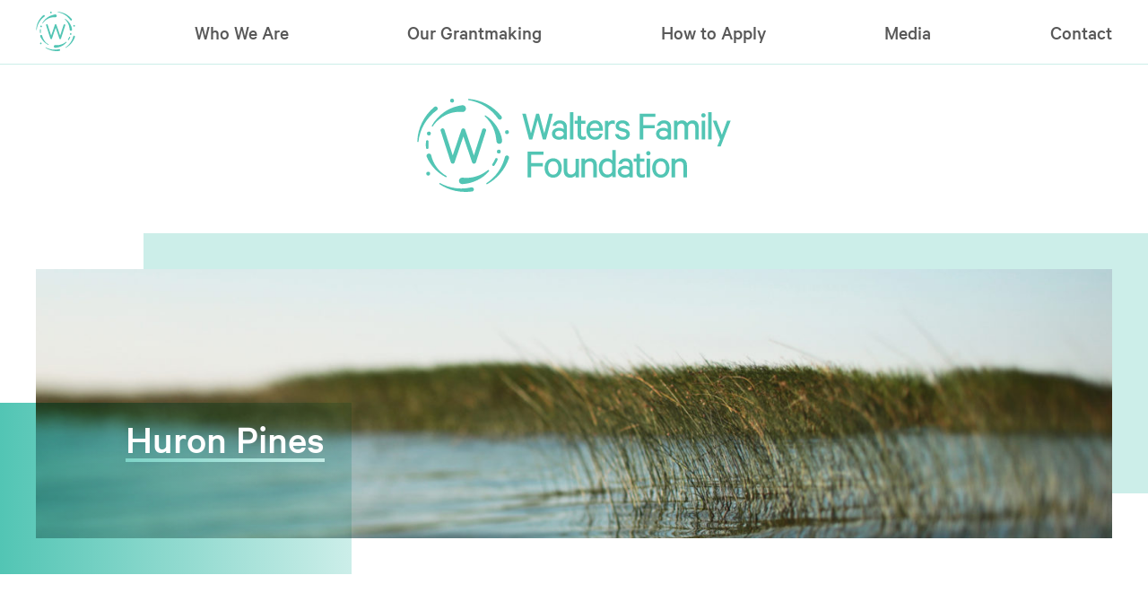

--- FILE ---
content_type: text/html; charset=UTF-8
request_url: https://www.waltersffmi.org/category/news/huron-pines/
body_size: 9024
content:
<!doctype html>
<html lang="en-US">
<head>
	<meta charset="UTF-8">
	<meta name="viewport" content="width=device-width, initial-scale=1">
	<link rel="profile" href="http://gmpg.org/xfn/11">
	<link rel="shortcut icon" href="https://www.waltersffmi.org/wp-content/themes/walters_family_foundation/img/favicon.ico"/>
	
	<link rel="apple-touch-icon" sizes="180x180" href="https://www.waltersffmi.org/wp-content/themes/walters_family_foundation/img/apple-touch-icon.png">
	<link rel="manifest" href="https://www.waltersffmi.org/wp-content/themes/walters_family_foundation/img/site.webmanifest">
	<link rel="mask-icon" href="https://www.waltersffmi.org/wp-content/themes/walters_family_foundation/img/safari-pinned-tab.svg" color="#62c4b3">
	<link rel="shortcut icon" href="https://www.waltersffmi.org/wp-content/themes/walters_family_foundation/img/favicon.ico">
	<meta name="msapplication-TileColor" content="#62c4b3">
	<meta name="msapplication-config" content="https://www.waltersffmi.org/wp-content/themes/walters_family_foundation/img/browserconfig.xml">
	<meta name="theme-color" content="#62c4b3">
	
	<meta property="og:title" content="Walters Family Foundation">
	<meta property="og:description" content="The Walters Family Foundation seeks to strengthen communities through: conserving our natural environment, celebrating arts and culture, advancing economic vitality and empowering people to reach their full potential through innovative learning initiatives.">
	<meta property="og:url" content="https://www.waltersffmi.org/">
	
	<meta property="og:image" content="https://www.waltersffmi.org/wp-content/themes/walters_family_foundation/img/og-image.jpg">
	<meta property="og:image:type" content="image/jpeg">
	<meta property="og:image:width" content="1200">
	<meta property="og:image:height" content="630">
	
	<!-- Global Site Tag (gtag.js) - Google Analytics -->
	<script async src="https://www.googletagmanager.com/gtag/js?id=UA-109166329-1"></script>
	<script>
	  window.dataLayer = window.dataLayer || [];
	  function gtag(){dataLayer.push(arguments)};
	  gtag('js', new Date());
	
	  gtag('config', 'UA-109166329-1');
	</script>

	<title>Huron Pines &#8211; Walters Family Foundation</title>
<meta name='robots' content='max-image-preview:large' />
<link rel="alternate" type="application/rss+xml" title="Walters Family Foundation &raquo; Feed" href="https://www.waltersffmi.org/feed/" />
<link rel="alternate" type="application/rss+xml" title="Walters Family Foundation &raquo; Comments Feed" href="https://www.waltersffmi.org/comments/feed/" />
<link rel="alternate" type="application/rss+xml" title="Walters Family Foundation &raquo; Huron Pines Category Feed" href="https://www.waltersffmi.org/category/news/huron-pines/feed/" />
<style id='wp-img-auto-sizes-contain-inline-css' type='text/css'>
img:is([sizes=auto i],[sizes^="auto," i]){contain-intrinsic-size:3000px 1500px}
/*# sourceURL=wp-img-auto-sizes-contain-inline-css */
</style>
<style id='wp-emoji-styles-inline-css' type='text/css'>

	img.wp-smiley, img.emoji {
		display: inline !important;
		border: none !important;
		box-shadow: none !important;
		height: 1em !important;
		width: 1em !important;
		margin: 0 0.07em !important;
		vertical-align: -0.1em !important;
		background: none !important;
		padding: 0 !important;
	}
/*# sourceURL=wp-emoji-styles-inline-css */
</style>
<style id='wp-block-library-inline-css' type='text/css'>
:root{--wp-block-synced-color:#7a00df;--wp-block-synced-color--rgb:122,0,223;--wp-bound-block-color:var(--wp-block-synced-color);--wp-editor-canvas-background:#ddd;--wp-admin-theme-color:#007cba;--wp-admin-theme-color--rgb:0,124,186;--wp-admin-theme-color-darker-10:#006ba1;--wp-admin-theme-color-darker-10--rgb:0,107,160.5;--wp-admin-theme-color-darker-20:#005a87;--wp-admin-theme-color-darker-20--rgb:0,90,135;--wp-admin-border-width-focus:2px}@media (min-resolution:192dpi){:root{--wp-admin-border-width-focus:1.5px}}.wp-element-button{cursor:pointer}:root .has-very-light-gray-background-color{background-color:#eee}:root .has-very-dark-gray-background-color{background-color:#313131}:root .has-very-light-gray-color{color:#eee}:root .has-very-dark-gray-color{color:#313131}:root .has-vivid-green-cyan-to-vivid-cyan-blue-gradient-background{background:linear-gradient(135deg,#00d084,#0693e3)}:root .has-purple-crush-gradient-background{background:linear-gradient(135deg,#34e2e4,#4721fb 50%,#ab1dfe)}:root .has-hazy-dawn-gradient-background{background:linear-gradient(135deg,#faaca8,#dad0ec)}:root .has-subdued-olive-gradient-background{background:linear-gradient(135deg,#fafae1,#67a671)}:root .has-atomic-cream-gradient-background{background:linear-gradient(135deg,#fdd79a,#004a59)}:root .has-nightshade-gradient-background{background:linear-gradient(135deg,#330968,#31cdcf)}:root .has-midnight-gradient-background{background:linear-gradient(135deg,#020381,#2874fc)}:root{--wp--preset--font-size--normal:16px;--wp--preset--font-size--huge:42px}.has-regular-font-size{font-size:1em}.has-larger-font-size{font-size:2.625em}.has-normal-font-size{font-size:var(--wp--preset--font-size--normal)}.has-huge-font-size{font-size:var(--wp--preset--font-size--huge)}.has-text-align-center{text-align:center}.has-text-align-left{text-align:left}.has-text-align-right{text-align:right}.has-fit-text{white-space:nowrap!important}#end-resizable-editor-section{display:none}.aligncenter{clear:both}.items-justified-left{justify-content:flex-start}.items-justified-center{justify-content:center}.items-justified-right{justify-content:flex-end}.items-justified-space-between{justify-content:space-between}.screen-reader-text{border:0;clip-path:inset(50%);height:1px;margin:-1px;overflow:hidden;padding:0;position:absolute;width:1px;word-wrap:normal!important}.screen-reader-text:focus{background-color:#ddd;clip-path:none;color:#444;display:block;font-size:1em;height:auto;left:5px;line-height:normal;padding:15px 23px 14px;text-decoration:none;top:5px;width:auto;z-index:100000}html :where(.has-border-color){border-style:solid}html :where([style*=border-top-color]){border-top-style:solid}html :where([style*=border-right-color]){border-right-style:solid}html :where([style*=border-bottom-color]){border-bottom-style:solid}html :where([style*=border-left-color]){border-left-style:solid}html :where([style*=border-width]){border-style:solid}html :where([style*=border-top-width]){border-top-style:solid}html :where([style*=border-right-width]){border-right-style:solid}html :where([style*=border-bottom-width]){border-bottom-style:solid}html :where([style*=border-left-width]){border-left-style:solid}html :where(img[class*=wp-image-]){height:auto;max-width:100%}:where(figure){margin:0 0 1em}html :where(.is-position-sticky){--wp-admin--admin-bar--position-offset:var(--wp-admin--admin-bar--height,0px)}@media screen and (max-width:600px){html :where(.is-position-sticky){--wp-admin--admin-bar--position-offset:0px}}

/*# sourceURL=wp-block-library-inline-css */
</style><style id='global-styles-inline-css' type='text/css'>
:root{--wp--preset--aspect-ratio--square: 1;--wp--preset--aspect-ratio--4-3: 4/3;--wp--preset--aspect-ratio--3-4: 3/4;--wp--preset--aspect-ratio--3-2: 3/2;--wp--preset--aspect-ratio--2-3: 2/3;--wp--preset--aspect-ratio--16-9: 16/9;--wp--preset--aspect-ratio--9-16: 9/16;--wp--preset--color--black: #000000;--wp--preset--color--cyan-bluish-gray: #abb8c3;--wp--preset--color--white: #ffffff;--wp--preset--color--pale-pink: #f78da7;--wp--preset--color--vivid-red: #cf2e2e;--wp--preset--color--luminous-vivid-orange: #ff6900;--wp--preset--color--luminous-vivid-amber: #fcb900;--wp--preset--color--light-green-cyan: #7bdcb5;--wp--preset--color--vivid-green-cyan: #00d084;--wp--preset--color--pale-cyan-blue: #8ed1fc;--wp--preset--color--vivid-cyan-blue: #0693e3;--wp--preset--color--vivid-purple: #9b51e0;--wp--preset--gradient--vivid-cyan-blue-to-vivid-purple: linear-gradient(135deg,rgb(6,147,227) 0%,rgb(155,81,224) 100%);--wp--preset--gradient--light-green-cyan-to-vivid-green-cyan: linear-gradient(135deg,rgb(122,220,180) 0%,rgb(0,208,130) 100%);--wp--preset--gradient--luminous-vivid-amber-to-luminous-vivid-orange: linear-gradient(135deg,rgb(252,185,0) 0%,rgb(255,105,0) 100%);--wp--preset--gradient--luminous-vivid-orange-to-vivid-red: linear-gradient(135deg,rgb(255,105,0) 0%,rgb(207,46,46) 100%);--wp--preset--gradient--very-light-gray-to-cyan-bluish-gray: linear-gradient(135deg,rgb(238,238,238) 0%,rgb(169,184,195) 100%);--wp--preset--gradient--cool-to-warm-spectrum: linear-gradient(135deg,rgb(74,234,220) 0%,rgb(151,120,209) 20%,rgb(207,42,186) 40%,rgb(238,44,130) 60%,rgb(251,105,98) 80%,rgb(254,248,76) 100%);--wp--preset--gradient--blush-light-purple: linear-gradient(135deg,rgb(255,206,236) 0%,rgb(152,150,240) 100%);--wp--preset--gradient--blush-bordeaux: linear-gradient(135deg,rgb(254,205,165) 0%,rgb(254,45,45) 50%,rgb(107,0,62) 100%);--wp--preset--gradient--luminous-dusk: linear-gradient(135deg,rgb(255,203,112) 0%,rgb(199,81,192) 50%,rgb(65,88,208) 100%);--wp--preset--gradient--pale-ocean: linear-gradient(135deg,rgb(255,245,203) 0%,rgb(182,227,212) 50%,rgb(51,167,181) 100%);--wp--preset--gradient--electric-grass: linear-gradient(135deg,rgb(202,248,128) 0%,rgb(113,206,126) 100%);--wp--preset--gradient--midnight: linear-gradient(135deg,rgb(2,3,129) 0%,rgb(40,116,252) 100%);--wp--preset--font-size--small: 13px;--wp--preset--font-size--medium: 20px;--wp--preset--font-size--large: 36px;--wp--preset--font-size--x-large: 42px;--wp--preset--spacing--20: 0.44rem;--wp--preset--spacing--30: 0.67rem;--wp--preset--spacing--40: 1rem;--wp--preset--spacing--50: 1.5rem;--wp--preset--spacing--60: 2.25rem;--wp--preset--spacing--70: 3.38rem;--wp--preset--spacing--80: 5.06rem;--wp--preset--shadow--natural: 6px 6px 9px rgba(0, 0, 0, 0.2);--wp--preset--shadow--deep: 12px 12px 50px rgba(0, 0, 0, 0.4);--wp--preset--shadow--sharp: 6px 6px 0px rgba(0, 0, 0, 0.2);--wp--preset--shadow--outlined: 6px 6px 0px -3px rgb(255, 255, 255), 6px 6px rgb(0, 0, 0);--wp--preset--shadow--crisp: 6px 6px 0px rgb(0, 0, 0);}:where(.is-layout-flex){gap: 0.5em;}:where(.is-layout-grid){gap: 0.5em;}body .is-layout-flex{display: flex;}.is-layout-flex{flex-wrap: wrap;align-items: center;}.is-layout-flex > :is(*, div){margin: 0;}body .is-layout-grid{display: grid;}.is-layout-grid > :is(*, div){margin: 0;}:where(.wp-block-columns.is-layout-flex){gap: 2em;}:where(.wp-block-columns.is-layout-grid){gap: 2em;}:where(.wp-block-post-template.is-layout-flex){gap: 1.25em;}:where(.wp-block-post-template.is-layout-grid){gap: 1.25em;}.has-black-color{color: var(--wp--preset--color--black) !important;}.has-cyan-bluish-gray-color{color: var(--wp--preset--color--cyan-bluish-gray) !important;}.has-white-color{color: var(--wp--preset--color--white) !important;}.has-pale-pink-color{color: var(--wp--preset--color--pale-pink) !important;}.has-vivid-red-color{color: var(--wp--preset--color--vivid-red) !important;}.has-luminous-vivid-orange-color{color: var(--wp--preset--color--luminous-vivid-orange) !important;}.has-luminous-vivid-amber-color{color: var(--wp--preset--color--luminous-vivid-amber) !important;}.has-light-green-cyan-color{color: var(--wp--preset--color--light-green-cyan) !important;}.has-vivid-green-cyan-color{color: var(--wp--preset--color--vivid-green-cyan) !important;}.has-pale-cyan-blue-color{color: var(--wp--preset--color--pale-cyan-blue) !important;}.has-vivid-cyan-blue-color{color: var(--wp--preset--color--vivid-cyan-blue) !important;}.has-vivid-purple-color{color: var(--wp--preset--color--vivid-purple) !important;}.has-black-background-color{background-color: var(--wp--preset--color--black) !important;}.has-cyan-bluish-gray-background-color{background-color: var(--wp--preset--color--cyan-bluish-gray) !important;}.has-white-background-color{background-color: var(--wp--preset--color--white) !important;}.has-pale-pink-background-color{background-color: var(--wp--preset--color--pale-pink) !important;}.has-vivid-red-background-color{background-color: var(--wp--preset--color--vivid-red) !important;}.has-luminous-vivid-orange-background-color{background-color: var(--wp--preset--color--luminous-vivid-orange) !important;}.has-luminous-vivid-amber-background-color{background-color: var(--wp--preset--color--luminous-vivid-amber) !important;}.has-light-green-cyan-background-color{background-color: var(--wp--preset--color--light-green-cyan) !important;}.has-vivid-green-cyan-background-color{background-color: var(--wp--preset--color--vivid-green-cyan) !important;}.has-pale-cyan-blue-background-color{background-color: var(--wp--preset--color--pale-cyan-blue) !important;}.has-vivid-cyan-blue-background-color{background-color: var(--wp--preset--color--vivid-cyan-blue) !important;}.has-vivid-purple-background-color{background-color: var(--wp--preset--color--vivid-purple) !important;}.has-black-border-color{border-color: var(--wp--preset--color--black) !important;}.has-cyan-bluish-gray-border-color{border-color: var(--wp--preset--color--cyan-bluish-gray) !important;}.has-white-border-color{border-color: var(--wp--preset--color--white) !important;}.has-pale-pink-border-color{border-color: var(--wp--preset--color--pale-pink) !important;}.has-vivid-red-border-color{border-color: var(--wp--preset--color--vivid-red) !important;}.has-luminous-vivid-orange-border-color{border-color: var(--wp--preset--color--luminous-vivid-orange) !important;}.has-luminous-vivid-amber-border-color{border-color: var(--wp--preset--color--luminous-vivid-amber) !important;}.has-light-green-cyan-border-color{border-color: var(--wp--preset--color--light-green-cyan) !important;}.has-vivid-green-cyan-border-color{border-color: var(--wp--preset--color--vivid-green-cyan) !important;}.has-pale-cyan-blue-border-color{border-color: var(--wp--preset--color--pale-cyan-blue) !important;}.has-vivid-cyan-blue-border-color{border-color: var(--wp--preset--color--vivid-cyan-blue) !important;}.has-vivid-purple-border-color{border-color: var(--wp--preset--color--vivid-purple) !important;}.has-vivid-cyan-blue-to-vivid-purple-gradient-background{background: var(--wp--preset--gradient--vivid-cyan-blue-to-vivid-purple) !important;}.has-light-green-cyan-to-vivid-green-cyan-gradient-background{background: var(--wp--preset--gradient--light-green-cyan-to-vivid-green-cyan) !important;}.has-luminous-vivid-amber-to-luminous-vivid-orange-gradient-background{background: var(--wp--preset--gradient--luminous-vivid-amber-to-luminous-vivid-orange) !important;}.has-luminous-vivid-orange-to-vivid-red-gradient-background{background: var(--wp--preset--gradient--luminous-vivid-orange-to-vivid-red) !important;}.has-very-light-gray-to-cyan-bluish-gray-gradient-background{background: var(--wp--preset--gradient--very-light-gray-to-cyan-bluish-gray) !important;}.has-cool-to-warm-spectrum-gradient-background{background: var(--wp--preset--gradient--cool-to-warm-spectrum) !important;}.has-blush-light-purple-gradient-background{background: var(--wp--preset--gradient--blush-light-purple) !important;}.has-blush-bordeaux-gradient-background{background: var(--wp--preset--gradient--blush-bordeaux) !important;}.has-luminous-dusk-gradient-background{background: var(--wp--preset--gradient--luminous-dusk) !important;}.has-pale-ocean-gradient-background{background: var(--wp--preset--gradient--pale-ocean) !important;}.has-electric-grass-gradient-background{background: var(--wp--preset--gradient--electric-grass) !important;}.has-midnight-gradient-background{background: var(--wp--preset--gradient--midnight) !important;}.has-small-font-size{font-size: var(--wp--preset--font-size--small) !important;}.has-medium-font-size{font-size: var(--wp--preset--font-size--medium) !important;}.has-large-font-size{font-size: var(--wp--preset--font-size--large) !important;}.has-x-large-font-size{font-size: var(--wp--preset--font-size--x-large) !important;}
/*# sourceURL=global-styles-inline-css */
</style>

<style id='classic-theme-styles-inline-css' type='text/css'>
/*! This file is auto-generated */
.wp-block-button__link{color:#fff;background-color:#32373c;border-radius:9999px;box-shadow:none;text-decoration:none;padding:calc(.667em + 2px) calc(1.333em + 2px);font-size:1.125em}.wp-block-file__button{background:#32373c;color:#fff;text-decoration:none}
/*# sourceURL=/wp-includes/css/classic-themes.min.css */
</style>
<link rel='stylesheet' id='walters_family_foundation-style-css' href='https://www.waltersffmi.org/wp-content/themes/walters_family_foundation/style.css?ver=1.1.2' type='text/css' media='all' />
<script type="text/javascript" src="https://www.waltersffmi.org/wp-includes/js/jquery/jquery.min.js?ver=3.7.1" id="jquery-core-js"></script>
<script type="text/javascript" src="https://www.waltersffmi.org/wp-includes/js/jquery/jquery-migrate.min.js?ver=3.4.1" id="jquery-migrate-js"></script>
<link rel="https://api.w.org/" href="https://www.waltersffmi.org/wp-json/" /><link rel="alternate" title="JSON" type="application/json" href="https://www.waltersffmi.org/wp-json/wp/v2/categories/22" /><link rel="EditURI" type="application/rsd+xml" title="RSD" href="https://www.waltersffmi.org/xmlrpc.php?rsd" />
<meta name="generator" content="WordPress 6.9" />
<style type="text/css">.recentcomments a{display:inline !important;padding:0 !important;margin:0 !important;}</style><link rel='stylesheet' id='siteorigin-panels-front-css' href='https://www.waltersffmi.org/wp-content/plugins/siteorigin-panels/css/front-flex.min.css?ver=2.33.5' type='text/css' media='all' />
</head>

<body class="archive category category-huron-pines category-22 wp-theme-walters_family_foundation hfeed">
	
	<div id="ie-warning"><img src="https://www.waltersffmi.org/wp-content/themes/walters_family_foundation/img/wff-logo-turquoise.svg" width="250" /><br />The Walters Family Foundation welcomes and encourages you to visit our website. We’re sorry for any inconvenience but please access the site through <a href="https://www.microsoft.com/en-us/edge/">Microsoft Edge</a>, <a href="https://www.google.com/chrome/">Google Chrome</a>, <a href="https://www.mozilla.org/en-US/exp/firefox/">Firefox</a> or another modern browser of your choice. Thank you!</div>
	
<div id="page" class="site">

	<header id="masthead" class="site-header">

		<nav id="site-navigation" class="desktop-navigation">
			<div class="menu-main-menu-container"><ul id="menu-main-menu" class="main-menu"><li class="img"><a href="https://www.waltersffmi.org/" rel="home"><img src="https://www.waltersffmi.org/wp-content/themes/walters_family_foundation/img/wff-mark-turquoise.svg" /></a></li><li class="blank"></li><li id="menu-item-592" class="menu-item menu-item-type-post_type menu-item-object-page menu-item-has-children menu-item-592"><a href="https://www.waltersffmi.org/our-mission/">Who We Are</a>
<ul  class="sub-menu">
	<li id="menu-item-591" class="menu-item menu-item-type-post_type menu-item-object-page menu-item-591"><a href="https://www.waltersffmi.org/our-mission/">Our Mission</a></li>
	<li id="menu-item-590" class="menu-item menu-item-type-post_type menu-item-object-page menu-item-590"><a href="https://www.waltersffmi.org/our-values/">Our Values</a></li>
	<li id="menu-item-183" class="menu-item menu-item-type-post_type menu-item-object-page menu-item-183"><a href="https://www.waltersffmi.org/guiding-principles/">Guiding Principles</a></li>
</ul>
</li>
<li class="blank"></li><li id="menu-item-671" class="menu-item menu-item-type-post_type menu-item-object-page menu-item-has-children menu-item-671"><a href="https://www.waltersffmi.org/guidelines/">Our Grantmaking</a>
<ul  class="sub-menu">
	<li id="menu-item-484" class="menu-item menu-item-type-post_type menu-item-object-page menu-item-484"><a href="https://www.waltersffmi.org/guidelines/">Our Guidelines</a></li>
	<li id="menu-item-108" class="menu-item menu-item-type-post_type menu-item-object-page menu-item-108"><a href="https://www.waltersffmi.org/natural-environment/">Natural Environment</a></li>
	<li id="menu-item-104" class="menu-item menu-item-type-post_type menu-item-object-page menu-item-104"><a href="https://www.waltersffmi.org/learning-initiatives/">Learning Initiatives</a></li>
	<li id="menu-item-105" class="menu-item menu-item-type-post_type menu-item-object-page menu-item-105"><a href="https://www.waltersffmi.org/economic-vitality/">Economic Vitality</a></li>
	<li id="menu-item-106" class="menu-item menu-item-type-post_type menu-item-object-page menu-item-106"><a href="https://www.waltersffmi.org/arts-and-culture/">Arts and Culture</a></li>
</ul>
</li>
<li class="blank"></li><li id="menu-item-184" class="menu-item menu-item-type-post_type menu-item-object-page menu-item-has-children menu-item-184"><a href="https://www.waltersffmi.org/eligibility/">How to Apply</a>
<ul  class="sub-menu">
	<li id="menu-item-279" class="menu-item menu-item-type-post_type menu-item-object-page menu-item-279"><a href="https://www.waltersffmi.org/eligibility/">Eligibility</a></li>
	<li id="menu-item-277" class="menu-item menu-item-type-post_type menu-item-object-page menu-item-277"><a href="https://www.waltersffmi.org/apply/">Application Process</a></li>
	<li id="menu-item-278" class="menu-item menu-item-type-post_type menu-item-object-page menu-item-278"><a href="https://www.waltersffmi.org/grant-reporting/">Grant Reporting</a></li>
</ul>
</li>
<li class="blank"></li><li id="menu-item-1064" class="menu-item menu-item-type-taxonomy menu-item-object-category menu-item-has-children menu-item-1064"><a href="https://www.waltersffmi.org/category/story-of-impact/">Media</a>
<ul  class="sub-menu">
	<li id="menu-item-1066" class="menu-item menu-item-type-taxonomy menu-item-object-category menu-item-1066"><a href="https://www.waltersffmi.org/category/story-of-impact/">Stories of Impact</a></li>
	<li id="menu-item-1065" class="menu-item menu-item-type-taxonomy menu-item-object-category current-category-ancestor menu-item-1065"><a href="https://www.waltersffmi.org/category/news/">News</a></li>
</ul>
</li>
<li class="blank"></li><li id="menu-item-283" class="menu-item menu-item-type-post_type menu-item-object-page menu-item-283"><a href="https://www.waltersffmi.org/contact/">Contact</a></li>
<li class="blank touchscreen-menu"></li><li class="touchscreen-menu touchscreen-menu-open"><svg version="1.1" x="0px" y="0px" viewBox="0 0 48.1 48" style="enable-background:new 0 0 48.1 48;" xml:space="preserve"><polygon points="41.7,8.8 24,26.5 6.4,8.8 0,15.2 17.7,32.8 24,39.2 30.4,32.8 48.1,15.2"/></svg></li></ul></div>		</nav>
		
		<nav id="site-navigation" class="mobile-navigation">
			<img class="mobile-nav-logo" src="https://www.waltersffmi.org/wp-content/themes/walters_family_foundation/img/wff-logo-white.svg" />
			<img class="mobile-nav-close" src="https://www.waltersffmi.org/wp-content/themes/walters_family_foundation/img/mobile-menu-close.svg" />
			<div class="menu-main-menu-container"><ul id="menu-main-menu-1" class="main-menu"><li class="menu-item menu-item-type-post_type menu-item-object-page menu-item-has-children menu-item-592"><a href="https://www.waltersffmi.org/our-mission/">Who We Are</a>
<ul class="sub-menu">
	<li class="menu-item menu-item-type-post_type menu-item-object-page menu-item-591"><a href="https://www.waltersffmi.org/our-mission/">Our Mission</a></li>
	<li class="menu-item menu-item-type-post_type menu-item-object-page menu-item-590"><a href="https://www.waltersffmi.org/our-values/">Our Values</a></li>
	<li class="menu-item menu-item-type-post_type menu-item-object-page menu-item-183"><a href="https://www.waltersffmi.org/guiding-principles/">Guiding Principles</a></li>
</ul>
</li>
<li class="menu-item menu-item-type-post_type menu-item-object-page menu-item-has-children menu-item-671"><a href="https://www.waltersffmi.org/guidelines/">Our Grantmaking</a>
<ul class="sub-menu">
	<li class="menu-item menu-item-type-post_type menu-item-object-page menu-item-484"><a href="https://www.waltersffmi.org/guidelines/">Our Guidelines</a></li>
	<li class="menu-item menu-item-type-post_type menu-item-object-page menu-item-108"><a href="https://www.waltersffmi.org/natural-environment/">Natural Environment</a></li>
	<li class="menu-item menu-item-type-post_type menu-item-object-page menu-item-104"><a href="https://www.waltersffmi.org/learning-initiatives/">Learning Initiatives</a></li>
	<li class="menu-item menu-item-type-post_type menu-item-object-page menu-item-105"><a href="https://www.waltersffmi.org/economic-vitality/">Economic Vitality</a></li>
	<li class="menu-item menu-item-type-post_type menu-item-object-page menu-item-106"><a href="https://www.waltersffmi.org/arts-and-culture/">Arts and Culture</a></li>
</ul>
</li>
<li class="menu-item menu-item-type-post_type menu-item-object-page menu-item-has-children menu-item-184"><a href="https://www.waltersffmi.org/eligibility/">How to Apply</a>
<ul class="sub-menu">
	<li class="menu-item menu-item-type-post_type menu-item-object-page menu-item-279"><a href="https://www.waltersffmi.org/eligibility/">Eligibility</a></li>
	<li class="menu-item menu-item-type-post_type menu-item-object-page menu-item-277"><a href="https://www.waltersffmi.org/apply/">Application Process</a></li>
	<li class="menu-item menu-item-type-post_type menu-item-object-page menu-item-278"><a href="https://www.waltersffmi.org/grant-reporting/">Grant Reporting</a></li>
</ul>
</li>
<li class="menu-item menu-item-type-taxonomy menu-item-object-category menu-item-has-children menu-item-1064"><a href="https://www.waltersffmi.org/category/story-of-impact/">Media</a>
<ul class="sub-menu">
	<li class="menu-item menu-item-type-taxonomy menu-item-object-category menu-item-1066"><a href="https://www.waltersffmi.org/category/story-of-impact/">Stories of Impact</a></li>
	<li class="menu-item menu-item-type-taxonomy menu-item-object-category current-category-ancestor menu-item-1065"><a href="https://www.waltersffmi.org/category/news/">News</a></li>
</ul>
</li>
<li class="menu-item menu-item-type-post_type menu-item-object-page menu-item-283"><a href="https://www.waltersffmi.org/contact/">Contact</a></li>
</ul></div>		</nav><!-- #site-navigation -->
		
		<div class="site-branding-desktop">
			<a href="https://www.waltersffmi.org/" rel="home">
				<img src="https://www.waltersffmi.org/wp-content/themes/walters_family_foundation/img/wff-logo-turquoise.svg" class="main-logo" />
			</a>
		</div>
		
		<div class="site-branding-mobile">
			<a href="https://www.waltersffmi.org/" rel="home">
				<img class="mobile-logo" src="https://www.waltersffmi.org/wp-content/themes/walters_family_foundation/img/wff-logo-turquoise.svg" />
			</a>
			<img class="mobile-nav" src="https://www.waltersffmi.org/wp-content/themes/walters_family_foundation/img/mobile-menu.svg" />
		</div><!-- .site-branding -->
		
	</header><!-- #masthead -->

	<div id="content" class="site-content">

	<!-- <h1>this is archive.php</h1> -->
	
	<header class="page-header default">
						<div class="image" style="background-image: url('https://www.waltersffmi.org/wp-content/uploads/contact-1-1400x933.jpg');">
				</div>
						<div class="rectangle1">
		</div>
		<div class="rectangle2">
			<h1 class="entry-title"><h1 class="page-title">Huron Pines</h1></h1>
		</div>
		<div class="title">
			<h1 class="entry-title"><h1 class="page-title">Huron Pines</h1></h1>
		</div>
	</header>

	<div id="primary" class="content-area">
		<main id="main" class="site-main">

		
			
<article id="post-1478" class="content-list post-1478 post type-post status-publish format-standard has-post-thumbnail hentry category-huron-pines category-news tag-huron-pines">
	
	<div class="post-image-wrapper">
		<a href="https://www.waltersffmi.org/reconnected-at-last/">
					<img class="post-image" src="https://www.waltersffmi.org/wp-content/uploads/east-branch-black-river-bottomless-arch.jpg" />
				</a>
	</div>
	<div class="post-content-wrapper">
	
		<a href="/category/news" class="category news">News</a><a href="/category/huron-pines" class="category huron-pines">Huron Pines</a>		<div class="entry-meta">
			Posted on: <span class="posted-on"><time class="entry-date published updated" datetime="2020-07-28T18:17:14+00:00">July 28, 2020</time></span>		</div><!-- .entry-meta -->
				
		<a href="https://www.waltersffmi.org/reconnected-at-last/">
			<h1 class="entry-title">Reconnected At Last: Huron Pines Restores ‘Pivotal’ Shingle Mill Site on E. Branch Black River</h1>		</a>
		
	
		<div class="entry-content">
			<p>Grayling, MI (July 2020)—A pipe culvert that obstructed the East Branch Black River for decades is gone and with it the persistent problems it caused with erosion, flooding and fish passage. In its place, a shiny aluminum arch ushers wild brook trout to 20 miles of habitat upstream of County Road 622 — vital spawning and nursery grounds supporting the river’s famed fishery. Huron Pines is proud to have led this effort, more than two decades in the making, to restore the Shingle Mill crossing.</p>
<p>Dodg		</div><!-- .entry-content -->
		
		<a href="https://www.waltersffmi.org/reconnected-at-last/">Read more</a>
		
	</div>
</article><!-- #post-1478 -->

<article id="post-1008" class="content-list post-1008 post type-post status-publish format-standard has-post-thumbnail hentry category-huron-pines category-news">
	
	<div class="post-image-wrapper">
		<a href="https://www.waltersffmi.org/sample-press-release-page/">
					<img class="post-image" src="https://www.waltersffmi.org/wp-content/uploads/WavelandAfter-1400x1050.jpg" />
				</a>
	</div>
	<div class="post-content-wrapper">
	
		<a href="/category/news" class="category news">News</a><a href="/category/huron-pines" class="category huron-pines">Huron Pines</a>		<div class="entry-meta">
			Posted on: <span class="posted-on"><time class="entry-date published updated" datetime="2018-07-24T23:19:45+00:00">July 24, 2018</time></span>		</div><!-- .entry-meta -->
				
		<a href="https://www.waltersffmi.org/sample-press-release-page/">
			<h1 class="entry-title">Reconnecting 14 Miles of Upstream Habitat on Milligan Creek</h1>		</a>
		
	
		<div class="entry-content">
			<p>Cheboygan County, MI (July 10, 2018)—Starting in July, construction will begin on a project to reconnect 14 miles of upstream habitat on Milligan Creek. Milligan of Creek flows north from Duby Lake until it feeds into the Upper Black River a few miles north M-68. A cool- to coldwater trout stream that serves as a large tributary of the Upper Black, the health of Milligan Creek is important for supporting quality habitat and stream health in the region. Some species of fish that live in the Black River and Black Lake utilize Milligan Creek, particularly those seeking colder water.</p>
<p		</div><!-- .entry-content -->
		
		<a href="https://www.waltersffmi.org/sample-press-release-page/">Read more</a>
		
	</div>
</article><!-- #post-1008 -->

		</main><!-- #main -->
	</div><!-- #primary -->


	</div><!-- #content -->

	<footer id="colophon" class="site-footer natural-environment">
		<div id="footer-background"></div>
		<div class="site-info">
			<h1>Walters Family Foundation</h1>
			
			<div id="contact">
				<div class="contact-info">
					<h4>Email</h4>
					<p><a href="mailto:info@waltersffmi.org">info@waltersffmi.org</a></p>
				</div>
				
				<div class="contact-info">
					<h4>Phone</h4>
					<p>(248) 205.1390</p>
				</div>
				
				<div class="contact-info">
					<h4>Mailing Address</h4>
					<p>P.O. Box 370<br />
					Milford MI 48381</p>
				</div>
			</div>
			
		</div><!-- .site-info -->
		
		<nav id="footer-menu">
			<span>
				&copy; 2026 Walters Family Foundation
			</span>
			<div class="menu-footer-menu-container"><ul id="menu-footer-menu" class="footer-menu"><li id="menu-item-143" class="menu-item menu-item-type-post_type menu-item-object-page menu-item-143"><a href="https://www.waltersffmi.org/privacy-policy/">Privacy Policy</a></li>
<li id="menu-item-2126" class="menu-item menu-item-type-custom menu-item-object-custom menu-item-2126"><a href="https://dashboard.waltersffmi.org">Trustee Portal</a></li>
</ul></div>			<span class="gdd-credit">
				Site by <a href="http://gooddonedaily.com/" target="_blank">good done daily</a>
			</span>
		</nav>
		
	</footer><!-- #colophon -->
</div><!-- #page -->

<script type="speculationrules">
{"prefetch":[{"source":"document","where":{"and":[{"href_matches":"/*"},{"not":{"href_matches":["/wp-*.php","/wp-admin/*","/wp-content/uploads/*","/wp-content/*","/wp-content/plugins/*","/wp-content/themes/walters_family_foundation/*","/*\\?(.+)"]}},{"not":{"selector_matches":"a[rel~=\"nofollow\"]"}},{"not":{"selector_matches":".no-prefetch, .no-prefetch a"}}]},"eagerness":"conservative"}]}
</script>
<style media="all" id="siteorigin-panels-layouts-footer">/* Layout 1478 */ #pgc-1478-0-0 , #pgc-1478-0-2 { width:12.5%;width:calc(12.5% - ( 0.875 * 30px ) ) } #pgc-1478-0-1 { width:75%;width:calc(75% - ( 0.25 * 30px ) ) } #pl-1478 .so-panel { margin-bottom:30px } #pl-1478 .so-panel:last-of-type { margin-bottom:0px } #pg-1478-0.panel-has-style > .panel-row-style, #pg-1478-0.panel-no-style { -webkit-align-items:flex-start;align-items:flex-start } @media (max-width:780px){ #pg-1478-0.panel-no-style, #pg-1478-0.panel-has-style > .panel-row-style, #pg-1478-0 { -webkit-flex-direction:column;-ms-flex-direction:column;flex-direction:column } #pg-1478-0 > .panel-grid-cell , #pg-1478-0 > .panel-row-style > .panel-grid-cell { width:100%;margin-right:0 } #pgc-1478-0-0 , #pgc-1478-0-1 { margin-bottom:30px } #pl-1478 .panel-grid-cell { padding:0 } #pl-1478 .panel-grid .panel-grid-cell-empty { display:none } #pl-1478 .panel-grid .panel-grid-cell-mobile-last { margin-bottom:0px }  } /* Layout 1008 */ #pgc-1008-0-0 , #pgc-1008-0-2 { width:12.5%;width:calc(12.5% - ( 0.875 * 30px ) ) } #pgc-1008-0-1 { width:75%;width:calc(75% - ( 0.25 * 30px ) ) } #pl-1008 .so-panel { margin-bottom:30px } #pl-1008 .so-panel:last-of-type { margin-bottom:0px } #pg-1008-0.panel-has-style > .panel-row-style, #pg-1008-0.panel-no-style { -webkit-align-items:flex-start;align-items:flex-start } @media (max-width:780px){ #pg-1008-0.panel-no-style, #pg-1008-0.panel-has-style > .panel-row-style, #pg-1008-0 { -webkit-flex-direction:column;-ms-flex-direction:column;flex-direction:column } #pg-1008-0 > .panel-grid-cell , #pg-1008-0 > .panel-row-style > .panel-grid-cell { width:100%;margin-right:0 } #pgc-1008-0-0 , #pgc-1008-0-1 { margin-bottom:30px } #pl-1008 .panel-grid-cell { padding:0 } #pl-1008 .panel-grid .panel-grid-cell-empty { display:none } #pl-1008 .panel-grid .panel-grid-cell-mobile-last { margin-bottom:0px }  } </style><script type="text/javascript" src="https://www.waltersffmi.org/wp-content/themes/walters_family_foundation/js/navigation.js?ver=20151215" id="walters_family_foundation-navigation-js"></script>
<script type="text/javascript" src="https://www.waltersffmi.org/wp-content/themes/walters_family_foundation/js/skip-link-focus-fix.js?ver=20151215" id="walters_family_foundation-skip-link-focus-fix-js"></script>
<script type="text/javascript" src="https://www.waltersffmi.org/wp-content/themes/walters_family_foundation/js/modernizr-custom.js?ver=20171215" id="walters_family_foundation-modernizr-js"></script>
<script type="text/javascript" src="https://www.waltersffmi.org/wp-content/themes/walters_family_foundation/js/bowser.min.js?ver=20180205" id="walters_family_foundation-bowser-js"></script>
<script type="text/javascript" id="walters_family_foundation-site-js-extra">
/* <![CDATA[ */
var php_variables = {"template_directory_uri":"https://www.waltersffmi.org/wp-content/themes/walters_family_foundation"};
//# sourceURL=walters_family_foundation-site-js-extra
/* ]]> */
</script>
<script type="text/javascript" src="https://www.waltersffmi.org/wp-content/themes/walters_family_foundation/js/main.min.js?ver=20200610" id="walters_family_foundation-site-js"></script>
<script type="text/javascript" src="https://www.waltersffmi.org/wp-content/themes/walters_family_foundation/js/jquery.scrollTo.min.js?ver=20150101" id="jquery-scrollTo-js"></script>
<script id="wp-emoji-settings" type="application/json">
{"baseUrl":"https://s.w.org/images/core/emoji/17.0.2/72x72/","ext":".png","svgUrl":"https://s.w.org/images/core/emoji/17.0.2/svg/","svgExt":".svg","source":{"concatemoji":"https://www.waltersffmi.org/wp-includes/js/wp-emoji-release.min.js?ver=6.9"}}
</script>
<script type="module">
/* <![CDATA[ */
/*! This file is auto-generated */
const a=JSON.parse(document.getElementById("wp-emoji-settings").textContent),o=(window._wpemojiSettings=a,"wpEmojiSettingsSupports"),s=["flag","emoji"];function i(e){try{var t={supportTests:e,timestamp:(new Date).valueOf()};sessionStorage.setItem(o,JSON.stringify(t))}catch(e){}}function c(e,t,n){e.clearRect(0,0,e.canvas.width,e.canvas.height),e.fillText(t,0,0);t=new Uint32Array(e.getImageData(0,0,e.canvas.width,e.canvas.height).data);e.clearRect(0,0,e.canvas.width,e.canvas.height),e.fillText(n,0,0);const a=new Uint32Array(e.getImageData(0,0,e.canvas.width,e.canvas.height).data);return t.every((e,t)=>e===a[t])}function p(e,t){e.clearRect(0,0,e.canvas.width,e.canvas.height),e.fillText(t,0,0);var n=e.getImageData(16,16,1,1);for(let e=0;e<n.data.length;e++)if(0!==n.data[e])return!1;return!0}function u(e,t,n,a){switch(t){case"flag":return n(e,"\ud83c\udff3\ufe0f\u200d\u26a7\ufe0f","\ud83c\udff3\ufe0f\u200b\u26a7\ufe0f")?!1:!n(e,"\ud83c\udde8\ud83c\uddf6","\ud83c\udde8\u200b\ud83c\uddf6")&&!n(e,"\ud83c\udff4\udb40\udc67\udb40\udc62\udb40\udc65\udb40\udc6e\udb40\udc67\udb40\udc7f","\ud83c\udff4\u200b\udb40\udc67\u200b\udb40\udc62\u200b\udb40\udc65\u200b\udb40\udc6e\u200b\udb40\udc67\u200b\udb40\udc7f");case"emoji":return!a(e,"\ud83e\u1fac8")}return!1}function f(e,t,n,a){let r;const o=(r="undefined"!=typeof WorkerGlobalScope&&self instanceof WorkerGlobalScope?new OffscreenCanvas(300,150):document.createElement("canvas")).getContext("2d",{willReadFrequently:!0}),s=(o.textBaseline="top",o.font="600 32px Arial",{});return e.forEach(e=>{s[e]=t(o,e,n,a)}),s}function r(e){var t=document.createElement("script");t.src=e,t.defer=!0,document.head.appendChild(t)}a.supports={everything:!0,everythingExceptFlag:!0},new Promise(t=>{let n=function(){try{var e=JSON.parse(sessionStorage.getItem(o));if("object"==typeof e&&"number"==typeof e.timestamp&&(new Date).valueOf()<e.timestamp+604800&&"object"==typeof e.supportTests)return e.supportTests}catch(e){}return null}();if(!n){if("undefined"!=typeof Worker&&"undefined"!=typeof OffscreenCanvas&&"undefined"!=typeof URL&&URL.createObjectURL&&"undefined"!=typeof Blob)try{var e="postMessage("+f.toString()+"("+[JSON.stringify(s),u.toString(),c.toString(),p.toString()].join(",")+"));",a=new Blob([e],{type:"text/javascript"});const r=new Worker(URL.createObjectURL(a),{name:"wpTestEmojiSupports"});return void(r.onmessage=e=>{i(n=e.data),r.terminate(),t(n)})}catch(e){}i(n=f(s,u,c,p))}t(n)}).then(e=>{for(const n in e)a.supports[n]=e[n],a.supports.everything=a.supports.everything&&a.supports[n],"flag"!==n&&(a.supports.everythingExceptFlag=a.supports.everythingExceptFlag&&a.supports[n]);var t;a.supports.everythingExceptFlag=a.supports.everythingExceptFlag&&!a.supports.flag,a.supports.everything||((t=a.source||{}).concatemoji?r(t.concatemoji):t.wpemoji&&t.twemoji&&(r(t.twemoji),r(t.wpemoji)))});
//# sourceURL=https://www.waltersffmi.org/wp-includes/js/wp-emoji-loader.min.js
/* ]]> */
</script>

</body>
</html>


--- FILE ---
content_type: text/css
request_url: https://www.waltersffmi.org/wp-content/themes/walters_family_foundation/style.css?ver=1.1.2
body_size: 8013
content:
/*!
Theme Name: Walters Family Foundation
Theme URI: http://waltersffmi.org/
Author: Good Done Daily
Author URI: http://www.gooddonedaily.com
Description: Custom theme developed by Good Done Daily for the Walters Family Foundation
Version: 1.0.0
License: GNU General Public License v2 or later
License URI: http://www.gnu.org/licenses/gpl-2.0.html
Text Domain: walters-family-foundation
Tags:
*/
@import url(https://use.typekit.net/uti7xpb.css);a,abbr,acronym,address,applet,article,aside,audio,b,big,blockquote,body,canvas,caption,center,cite,code,dd,del,details,dfn,div,dl,dt,em,embed,fieldset,figcaption,figure,footer,form,h1,h2,h3,h4,h5,h6,header,hgroup,html,i,iframe,img,ins,kbd,label,legend,li,mark,menu,nav,object,ol,output,p,pre,q,ruby,s,samp,section,small,span,strike,strong,sub,summary,sup,table,tbody,td,tfoot,th,thead,time,tr,tt,u,ul,var,video{margin:0;padding:0;border:0;font:inherit;vertical-align:baseline}article,aside,details,figcaption,figure,footer,header,hgroup,menu,nav,section{display:block}.desktop-navigation ul,body{font-size:22px;font-size:2.2rem}body{font-family:"freight-text-pro","Hoefler Text",Constantia,Palatino,Georgia,serif;line-height:1.27;font-weight:400;color:#595959;background-color:#fff;padding-top:115px}ol,ul{list-style:none}blockquote,q{quotes:none}blockquote:after,blockquote:before,q:after,q:before{content:none}table{border-collapse:collapse;border-spacing:0}*{box-sizing:border-box}html{font-size:62.5%;-webkit-font-smoothing:antialiased;-moz-osx-font-smoothing:grayscale}@font-face{font-family:"Calibre";src:url(fonts/CalibreWeb-Regular.eot);src:url(fonts/CalibreWeb-Regular.eot?#iefix)format("embedded-opentype"),url(fonts/CalibreWeb-Regular.woff2)format("woff2"),url(fonts/CalibreWeb-Regular.woff)format("woff");font-weight:400;font-style:normal}@font-face{font-family:"Calibre";src:url(fonts/CalibreWeb-RegularItalic.eot);src:url(fonts/CalibreWeb-RegularItalic.eot?#iefix)format("embedded-opentype"),url(fonts/CalibreWeb-RegularItalic.woff2)format("woff2"),url(fonts/CalibreWeb-RegularItalic.woff)format("woff");font-weight:400;font-style:italic}@font-face{font-family:"Calibre";src:url(fonts/CalibreWeb-Medium.eot);src:url(fonts/CalibreWeb-Medium.eot?#iefix)format("embedded-opentype"),url(fonts/CalibreWeb-Medium.woff2)format("woff2"),url(fonts/CalibreWeb-Medium.woff)format("woff");font-weight:500;font-style:normal}@font-face{font-family:"Calibre";src:url(fonts/CalibreWeb-Bold.eot);src:url(fonts/CalibreWeb-Bold.eot?#iefix)format("embedded-opentype"),url(fonts/CalibreWeb-Bold.woff2)format("woff2"),url(fonts/CalibreWeb-Bold.woff)format("woff");font-weight:700;font-style:normal}@media only screen and (max-width:1350px){body{padding-top:110px}}body.admin-bar body{padding-top:147px}@media only screen and (max-width:1350px){body.page-template-page-homepage body{padding-top:80px}}@media only screen and (max-width:760px){body{font-size:19px;font-size:1.9rem;padding-top:20px}}body.mobile-nav-open{overflow:hidden}.desktop-navigation{font-family:"Calibre","Helvetica Neue",Arial,Helvetica,sans-serif;position:fixed;z-index:2000;top:0;left:0;width:100%;height:75px;padding:23px 100px 0;background:#fff;color:#595959;transition:border-bottom .4s linear,height .4s ease,background-color .2s linear;border-bottom:1px #cceee9 solid;font-weight:500}body.admin-bar .desktop-navigation{top:32px}body.page-template-page-homepage .desktop-navigation{background:0 0}html.scroll .desktop-navigation{background:#effaf8;border-bottom:1px transparent solid}@media only screen and (max-width:1350px){.desktop-navigation{padding:23px 40px 0;height:72px}}.desktop-navigation .touchscreen-menu{display:none}.desktop-navigation ul{margin:0;padding:0;display:flex}.desktop-navigation ul li{transition:color .1s linear;position:relative}.desktop-navigation ul li.blank{flex:1;min-width:20px}.desktop-navigation ul li.img{flex:0;overflow:visible}.desktop-navigation ul li.img img{width:40px;height:40px;position:absolute;top:-6px}@media only screen and (max-width:1350px){.desktop-navigation ul li.img img{width:44px;height:44px;top:-10px}}.desktop-navigation ul li.img:after{content:"";display:block;width:44px;height:2px}.desktop-navigation ul li.img+.blank{flex:1}.desktop-navigation ul li a{color:inherit;text-decoration:none;border-bottom:3px transparent solid;transition:border-bottom .1s linear}.desktop-navigation ul li.menu-item-has-children.active,.desktop-navigation ul li.menu-item-has-children:hover{color:#fff}.desktop-navigation ul li.menu-item-has-children.active .sub-menu,.desktop-navigation ul li.menu-item-has-children:hover .sub-menu{opacity:1;pointer-events:initial;z-index:2000}.desktop-navigation ul li.menu-item-has-children.active>a,.desktop-navigation ul li.menu-item-has-children:hover>a{z-index:3000;position:relative}.desktop-navigation ul li a:hover{border-bottom:3px #595959 solid}.desktop-navigation ul li.menu-item-has-children a:hover{border-bottom:3px #fff solid}.desktop-navigation ul li ul.sub-menu{opacity:0;display:block;pointer-events:none;transition:opacity .25s linear;color:#fff;background-color:#52c5b4;padding:57px 40px 30px;z-index:-100;margin-top:-50px;position:absolute;text-align:center;left:50%;transform:translateX(-50%);white-space:nowrap}.desktop-navigation ul li ul.sub-menu:before{display:block;content:" ";background-image:linear-gradient(to right,#52c5b4 0,#52c5b4 100%),linear-gradient(to left,#52c5b4 0,#cceee9 100%);background-size:calc(100% - 10px),100%;background-position:top left,center;opacity:.5;position:absolute;top:10px;left:10px;width:100%;height:100%}.desktop-navigation ul li ul.sub-menu li{margin-top:15px;font-size:18px;font-size:1.8rem}@media only screen and (max-width:760px){.desktop-navigation{display:none}}.mobile-navigation{display:none;font-family:"Calibre","Helvetica Neue",Arial,Helvetica,sans-serif;transition:opacity .2s linear;z-index:2000;position:fixed;left:0;top:0;bottom:0;right:0;width:100%;height:100%;overflow-y:scroll;color:#fff;background-image:linear-gradient(to right,#52c5b4 0,#cceee9 100%);padding:20px}@media only screen and (max-width:760px){.mobile-navigation{display:block;opacity:0;pointer-events:none}}.mobile-navigation.menu-expanded{opacity:1;pointer-events:initial}.mobile-navigation .mobile-nav-logo{width:165px;height:50px;margin-bottom:45px}.mobile-navigation .mobile-nav-close{position:absolute;padding:10px;width:44px;height:44px;top:15px;right:5px}.mobile-navigation li{font-size:41px;font-size:4.1rem;font-weight:700;border-bottom:4px rgba(57,171,154,.3) solid;margin-bottom:20px;padding-bottom:20px}.mobile-navigation li:last-child{border-bottom:none}.mobile-navigation li a{color:inherit;text-decoration:none}.mobile-navigation li .sub-menu{margin-top:10px}.mobile-navigation li .sub-menu li{font-size:27px;font-size:2.7rem;font-weight:400;border-bottom:none;margin-bottom:10px;padding-bottom:0}.site-branding-desktop img.main-logo{width:350px;height:104px;position:relative;left:50%;transform:translateX(-50%);transition:opacity .4s linear;margin-bottom:40px}.homepage-content .homepage-logo .logo-white,.homepage-content.link-hovered .homepage-logo .logo-turquoise,.homepage-content.link-hovered .main-background,header.page-header .rectangle2 h1,html.scroll .site-branding-desktop img.main-logo{opacity:0}@media only screen and (max-width:760px){.site-branding-desktop{display:none}}.site-branding-mobile{display:none;padding:0 20px;margin-bottom:25px;position:relative}.site-branding-mobile img.mobile-logo{width:165px;height:49px;cursor:pointer}.site-branding-mobile img.mobile-nav{padding:10px;width:44px;height:39px;cursor:pointer;position:absolute;top:0;right:5px}@media only screen and (max-width:760px){.site-branding-mobile{display:block}}header.page-header{font-family:"Calibre","Helvetica Neue",Arial,Helvetica,sans-serif;height:490px;position:relative}@media only screen and (max-width:1350px){header.page-header{height:380px}}@media only screen and (max-width:760px){header.page-header{height:203px}}header.page-header .image{width:calc(100vw - 100px*2);height:400px;position:relative;left:100px;top:50px;z-index:-200;background-size:cover;background-position:center}@media only screen and (max-width:1350px){header.page-header .image{width:calc(100vw - 40px*2);height:300px;left:40px;top:40px}}@media only screen and (max-width:760px){header.page-header .image{width:calc(100vw - 20px*2);height:133px;left:20px;top:35px}}header.page-header .rectangle1{position:absolute;right:0;top:0;z-index:-300;background-color:#cceee9;padding-left:calc(100% - 100px - 60px);padding-bottom:400px}@media only screen and (max-width:1350px){header.page-header .rectangle1{padding-bottom:290px}}@media only screen and (max-width:760px){header.page-header .rectangle1{padding-bottom:113px}}header.page-header .rectangle2{position:absolute;left:0;bottom:0;background-image:linear-gradient(to right,#52c5b4 0,#cceee9 100%);mix-blend-mode:multiply;padding-left:calc(100px + 70px);padding-bottom:160px}@media only screen and (max-width:1350px){header.page-header .rectangle2{padding-left:calc(40px + 50px);padding-bottom:120px}}@media only screen and (max-width:760px){header.page-header .rectangle2{padding-left:calc(20px + 20px);padding-bottom:80px}}header.page-header .title{position:absolute;padding-left:calc(100px + 60px);bottom:150px;text-align:center;display:inline-block}@media only screen and (max-width:1350px){header.page-header .title{padding-left:calc(40px + 40px);bottom:110px}}@media only screen and (max-width:760px){header.page-header .title{padding-left:calc(20px + 10px);bottom:70px}}header.page-header h1{display:inline-block;position:relative;padding:10px 20px 25px;color:#fff;font-size:56px;font-size:5.6rem;font-weight:500;line-height:.9;white-space:nowrap}.homepage-content .homepage-link-hover:after,header.page-header h1:after{content:"";display:inline-block;position:absolute;left:20px;bottom:15px;height:4px;width:calc(100% - 40px);background-color:#fff;z-index:-100}@media only screen and (max-width:1350px){header.page-header h1{font-size:46px;font-size:4.6rem;padding:10px 20px 20px}header.page-header h1:after{bottom:15px}}@media only screen and (max-width:760px){header.page-header h1{font-size:28px;font-size:2.8rem;padding:8px 13px 16px}header.page-header h1:after{height:2.25px;width:calc(100% - 26px);left:13px;bottom:11px}}header.page-header.natural-environment .rectangle1{background-color:#c9dba6}header.page-header.alternate.natural-environment h1,header.page-header.natural-environment .rectangle2{background-image:linear-gradient(to right,#52c5b4 0,#c9dba6 100%)}header.page-header.arts-and-culture .rectangle1{background-color:#ecb7cd}header.page-header.alternate.arts-and-culture h1,header.page-header.arts-and-culture .rectangle2{background-image:linear-gradient(to right,#52c5b4 0,#ecb7cd 100%)}header.page-header.learning-initiatives .rectangle1{background-color:#afe1f6}header.page-header.alternate.learning-initiatives h1,header.page-header.learning-initiatives .rectangle2{background-image:linear-gradient(to right,#52c5b4 0,#afe1f6 100%)}header.page-header.economic-vitality .rectangle1{background-color:#ffa579}header.page-header.alternate.economic-vitality h1,header.page-header.economic-vitality .rectangle2{background-image:linear-gradient(to right,#52c5b4 0,#ffa579 100%)}header.page-header.alternate .rectangle1{right:unset;left:0;transform-origin:left}header.page-header.alternate .rectangle2{left:unset;right:0;transform-origin:right;background-image:linear-gradient(to left,#52c5b4 0,#cceee9 100%)}header.page-header.alternate.natural-environment .rectangle2{background-image:linear-gradient(to left,#52c5b4 0,#c9dba6 100%)}header.page-header.alternate.arts-and-culture .rectangle2{background-image:linear-gradient(to left,#52c5b4 0,#ecb7cd 100%)}header.page-header.alternate.learning-initiatives .rectangle2{background-image:linear-gradient(to left,#52c5b4 0,#afe1f6 100%)}header.page-header.alternate.economic-vitality .rectangle2{background-image:linear-gradient(to left,#52c5b4 0,#ffa579 100%)}p.intro{font-weight:600;font-size:37px;line-height:1.2;color:#52c5b4;max-width:70vw;text-align:center;margin:60px auto}#homepage-background{position:fixed;width:100%;height:100%;top:0;left:0;z-index:-10000000;background:linear-gradient(to right,#cceee9 0,#effaf8 100%);opacity:0;will-change:opacity;transition:opacity .2s linear}#homepage-background.link-hovered,.homepage-content #mission .homepage-link:hover:after,.homepage-content .homepage-link-hover.active,.homepage-content.link-hovered .homepage-logo .logo-white{opacity:1}#homepage-footer h1,.content-area h1,.homepage-content,footer.site-footer h1,p.intro{font-family:"Calibre","Helvetica Neue",Arial,Helvetica,sans-serif}.homepage-content *{will-change:opacity}.homepage-content.link-hovered #mission{color:transparent;background:0 0;box-shadow:11px 0 0 transparent,-11px 0 0 transparent}.homepage-content.link-hovered #mission .homepage-link{background-size:100%0}.homepage-content .homepage-logo{position:relative;height:150px;margin-bottom:65px;z-index:500}.homepage-content .homepage-logo img{width:450px;height:134px;position:absolute;top:0;left:100px;transition:opacity .2s linear}@media only screen and (max-width:1350px){.homepage-content .homepage-logo{height:70px}.homepage-content .homepage-logo img{width:300px;height:90px;left:40px}}@media only screen and (max-width:760px){.homepage-content .homepage-logo{display:none!important}}.homepage-content .site-branding-mobile{display:none}@media only screen and (max-width:760px){.homepage-content .site-branding-mobile{display:block;z-index:500}}.homepage-content #mission-wrapper{position:relative;left:100px;width:calc(((100vw - 100px*2)*.75));z-index:400}@media only screen and (max-width:1350px){.homepage-content #mission-wrapper{left:40px;width:calc(((100vw - 40px*2)*.75))}}@media only screen and (max-width:760px){.homepage-content #mission-wrapper{left:20px;margin-top:50px;width:calc(100vw - 20px*2)}}.homepage-content #mission{font-size:42px;font-size:4.2rem;font-weight:500;color:#fff;display:inline;transition:color .2s linear,background .2s linear,box-shadow .2s linear;padding:5px 5px 5px 0;line-height:1.35}@media only screen and (max-width:1350px){.homepage-content #mission{font-size:32px;font-size:3.2rem}}@media only screen and (max-width:760px){.homepage-content #mission{font-size:25px;font-size:2.5rem}}.homepage-content #mission .homepage-link{white-space:nowrap;color:inherit;text-decoration:none;cursor:pointer;background-repeat:no-repeat;background-size:100% 4px;background-position:center bottom;transition:.2s background-size linear;position:relative}@media only screen and (max-width:760px){.homepage-content #mission .homepage-link{background-size:100% 3px}}.homepage-content #mission .homepage-link.natural-environment{background-image:linear-gradient(to right,#cceee9 0,#c9dba6 100%)}.homepage-content #mission .homepage-link.arts-and-culture{background-image:linear-gradient(to right,#cceee9 0,#ecb7cd 100%)}.homepage-content #mission .homepage-link.learning-initiatives{background-image:linear-gradient(to right,#cceee9 0,#afe1f6 100%)}.homepage-content #mission .homepage-link.economic-vitality{background-image:linear-gradient(to right,#cceee9 0,#ffa579 100%)}.homepage-content .homepage-link-hover{font-size:42px;font-size:4.2rem;font-weight:500;z-index:600;pointer-events:none;position:absolute;padding:0 15px 6px;color:#fff;opacity:0;transition:opacity .2s linear}@media only screen and (max-width:760px){.homepage-content .homepage-link-hover{display:none!important}}@media only screen and (max-width:1350px){.homepage-content .homepage-link-hover{font-size:37px;font-size:3.7rem;margin-top:2px}}.homepage-content .homepage-link-hover:after{display:block;content:" ";width:calc(100% - 30px);left:15px;bottom:7px}.homepage-content .homepage-link-hover.natural-environment:after{background-color:#c9dba6}.homepage-content .homepage-link-hover.arts-and-culture:after{background-color:#ecb7cd}.homepage-content .homepage-link-hover.learning-initiatives:after{background-color:#afe1f6}.homepage-content .homepage-link-hover.economic-vitality:after{background-color:#ffa579}.homepage-content .main-background{transition:opacity .2s linear}@media only screen and (max-width:760px){.homepage-content .main-background{position:fixed;top:0;left:0;width:100%;height:100%}}.homepage-content .main-background .homepage-image{z-index:100;filter:grayscale(.3) brightness(1.2);position:fixed;right:0;bottom:0;width:calc((100% - 100px) - 515px);height:calc(100% - 75px);background-size:cover;background-position:center}@media only screen and (max-width:1350px){.homepage-content .main-background .homepage-image{width:calc((100% - 40px) - 340px);height:calc(100% - 72px)}}@media only screen and (max-width:760px){.homepage-content .main-background .homepage-image{top:0;left:0;width:100%;height:100%;filter:grayscale(.3) brightness(.75)}}.homepage-content .focus-background{opacity:0;transition:opacity .2s linear}@media only screen and (max-width:760px){.homepage-content .focus-background{display:none!important}}.homepage-content .focus-background.active{opacity:1}.homepage-content .focus-background .rectangle1{background-image:linear-gradient(to right,#52c5b4 0,#cceee9 100%);mix-blend-mode:multiply;position:absolute;left:0;bottom:0;z-index:300}.homepage-content .focus-background .rectangle2{background-color:#cceee9;mix-blend-mode:multiply;position:absolute;top:75px;right:0;z-index:200}@media only screen and (max-width:1350px){.homepage-content .focus-background .rectangle2{top:72px}}.homepage-content .focus-background.alternate .rectangle1{top:75px;left:0;bottom:auto}@media only screen and (max-width:1350px){.homepage-content .focus-background.alternate .rectangle1{top:72px}}.homepage-content .focus-background.alternate .rectangle2{top:auto;right:0;bottom:0}.homepage-content .focus-background .homepage-image{z-index:100;filter:grayscale(.3) brightness(1.2);position:absolute;left:50%;top:calc(50% + 55px);transform:translate(-50%,-50%);width:calc((100% - 100px*2)*(7/8));height:calc(100% - 265px);background-size:cover;background-position:center}@media only screen and (max-width:1350px){.homepage-content .focus-background .homepage-image{top:calc(50% + 34px);height:calc(100% - 223px);width:calc((100% - 40px*2)*(7/8))}}.homepage-content .focus-background.natural-environment .rectangle1{background-image:linear-gradient(to right,#52c5b4 0,#c9dba6 100%)}.homepage-content .focus-background.natural-environment .rectangle2{background-color:#c9dba6}.homepage-content .focus-background.arts-and-culture .rectangle1{background-image:linear-gradient(to right,#52c5b4 0,#ecb7cd 100%)}.homepage-content .focus-background.arts-and-culture .rectangle2{background-color:#ecb7cd}.homepage-content .focus-background.learning-initiatives .rectangle1{background-image:linear-gradient(to right,#52c5b4 0,#afe1f6 100%)}.homepage-content .focus-background.learning-initiatives .rectangle2{background-color:#afe1f6}.homepage-content .focus-background.economic-vitality .rectangle1{background-image:linear-gradient(to right,#52c5b4 0,#ffa579 100%)}.homepage-content .focus-background.economic-vitality .rectangle2{background-color:#ffa579}#homepage-footer,.main-background-helper{transition:opacity .2s linear;will-change:opacity}.main-background-helper{position:absolute;top:0;left:0;width:calc((100% - 100px*2)*(7/8));padding-top:310px;z-index:300;mix-blend-mode:multiply}.main-background-helper.link-hovered{opacity:0}@media only screen and (max-width:1350px){.main-background-helper{padding-top:220px;width:calc((100% - 40px*2)*(7/8))}}@media only screen and (max-width:760px){.main-background-helper{display:none!important}}.main-background-helper .rectangle1{background-image:linear-gradient(to right,#52c5b4 0,#cceee9 100%);mix-blend-mode:multiply;width:100%;height:100%}body,html{height:100%}.page-template-page-homepage{display:flex;flex-direction:column}.page-template-page-homepage #page{flex:1 0 auto}#homepage-footer{color:#fff;z-index:1900;width:100%;padding:45px 100px 30px}@media only screen and (max-width:1350px){#homepage-footer{padding:35px 40px 30px}}@media only screen and (max-width:760px){#homepage-footer{padding:55px 20px 20px}}#homepage-footer.link-hovered{opacity:0}#homepage-footer h1,.content-area h1,footer.site-footer h1{font-size:41px;font-size:4.1rem;font-weight:700}#homepage-footer h1,footer.site-footer h1{margin-bottom:50px}@media only screen and (max-width:760px){#homepage-footer h1{font-size:27px;font-size:2.7rem;margin-bottom:30px}}#homepage-footer h4,footer.site-footer h4{text-transform:uppercase;letter-spacing:.2em;margin-bottom:.5em}#homepage-footer p,.content-area p{font-size:22px;font-size:2.2rem;font-weight:400}#homepage-footer a,.content-area a,footer.site-footer a{color:inherit;text-decoration:none;border-bottom:2px transparent solid;transition:border-bottom .1s linear}#homepage-footer a:hover,footer.site-footer a:hover{border-bottom:2px #fff solid}#homepage-footer .site-info{border-top:2px rgba(255,255,255,.5) solid;padding-top:20px}#homepage-footer #contact .contact-info{float:left;margin-right:120px;margin-bottom:40px}@media only screen and (max-width:1350px){#homepage-footer #contact .contact-info{margin-right:85px}}@media only screen and (max-width:760px){#homepage-footer #contact .contact-info{float:none;display:block;margin-right:0;margin-bottom:30px}}#homepage-footer #contact:after,article.content-list:after,footer.site-footer #contact:after{content:" ";visibility:hidden;display:block;height:0;clear:both}#homepage-footer #footer-menu,#homepage-footer h4,footer.site-footer h4{font-size:14px;font-size:1.4rem;font-weight:500}#homepage-footer #footer-menu .menu-footer-menu-container,#homepage-footer #footer-menu .menu-footer-menu-container .footer-menu{display:inline-block}#homepage-footer #footer-menu .menu-footer-menu-container .footer-menu li,footer.site-footer #footer-menu .menu-footer-menu-container .footer-menu li{display:inline-block;margin-left:40px}@media only screen and (max-width:760px){#homepage-footer #footer-menu .menu-footer-menu-container{margin-left:0;display:block}#homepage-footer #footer-menu .menu-footer-menu-container .footer-menu{display:block}#homepage-footer #footer-menu .menu-footer-menu-container .footer-menu li{margin-top:10px}}.content-area{padding:70px 100px 130px}@media only screen and (max-width:1350px){.content-area{padding:60px 40px 90px}}@media only screen and (max-width:760px){.content-area{padding:40px 20px 60px}}.content-area p{line-height:1.5;margin:1em 0}.content-area h1{color:#52c5b4}@media only screen and (max-width:760px){.content-area h1{font-size:31px;font-size:3.1rem}}#homepage-footer h4,.content-area h2,.content-area h3,footer.site-footer h4{font-family:"Calibre","Helvetica Neue",Arial,Helvetica,sans-serif}.content-area h2{font-size:34px;font-size:3.4rem;font-weight:700;color:#52c5b4}@media only screen and (max-width:760px){.content-area h2{font-size:26px;font-size:2.6rem}}.content-area h3{font-size:27px;font-size:2.7rem;font-weight:500}@media only screen and (max-width:760px){.content-area h3{font-size:24px;font-size:2.4rem}}#homepage-footer #footer-menu,.content-area blockquote em,.content-area h4,.content-area h4.category{font-family:"Calibre","Helvetica Neue",Arial,Helvetica,sans-serif;letter-spacing:.2em;text-transform:uppercase}.content-area blockquote em,.content-area h4.category{color:#595959}.content-area h4,.content-area h4.category{font-size:16px;font-size:1.6rem;font-weight:500;display:inline-block;padding:5px 10px;background-image:linear-gradient(to right,#cceee9 0,#effaf8 100%)}.content-area h4.category{margin-bottom:1em;margin-right:15px;border:0;background-size:200% 100%;background-repeat:no-repeat;background-position:right center}.content-area h4.category.learning-initiatives,article.content-list .post-content-wrapper .category.learning-initiatives{background-image:linear-gradient(to right,#afe1f6 0,#f4fbfe 100%)}.content-area h4.category.natural-environment,article.content-list .post-content-wrapper .category.natural-environment{background-image:linear-gradient(to right,#c9dba6 0,#f7faf2 100%)}.content-area h4.category.economic-vitality,article.content-list .post-content-wrapper .category.economic-vitality{background-image:linear-gradient(to right,#ffa579 0,#fff4ee 100%)}.content-area h4.category.arts-and-culture,article.content-list .post-content-wrapper .category.arts-and-culture{background-image:linear-gradient(to right,#ecb7cd 0,#fcf4f7 100%)}.content-area h4.category.news{display:none}.content-area h5{font-size:27px;font-size:2.7rem}.content-area hr{border:0;color:#d8d8d8;background-color:#d8d8d8;height:2px}.content-area ul{margin:1em 0;padding-left:1em;line-height:1.3}.content-area ul li{margin:1em 0;position:relative}.content-area ul li:before{content:"·";position:absolute;left:-.7em;top:0;font-weight:700;font-size:130%;line-height:.95;color:#52c5b4}.content-area ul li ul li:before{content:"°";font-weight:400;top:.26em;left:-.8em;font-size:120%}.content-area .type-post .entry-header .posted-on,.content-area em,.content-area h5,.content-area i{font-style:italic}.content-area strong{font-weight:700;letter-spacing:.015em}.content-area a{color:#52c5b4;border-bottom:2px solid #52c5b4;transition:border .1s linear}.content-area a:hover{border-bottom:2px solid transparent}.content-area blockquote{font-size:35px;font-size:3.5rem;margin:50px 0;color:#52c5b4;font-style:italic;text-align:center}@media only screen and (max-width:760px){.content-area blockquote{font-size:27px;font-size:2.7rem;font-weight:700}}.content-area blockquote p{font-size:35px;font-size:3.5rem;margin:0}@media only screen and (max-width:760px){.content-area blockquote p{font-size:27px;font-size:2.7rem;font-weight:700;margin:10px 0}}.content-area blockquote em{font-style:normal;font-weight:700;font-size:18px;font-size:1.8rem;border-bottom:2px #52c5b4 solid;padding-bottom:6px}.content-area .anchor-link{padding-top:150px;margin-top:-150px}@media only screen and (max-width:1350px){.content-area .anchor-link{padding-top:150px;margin-top:-150px}}@media only screen and (max-width:760px){.content-area .anchor-link{padding-top:10px;margin-top:-10px}}.content-area .type-post .entry-header{text-align:center;margin-bottom:40px}@media only screen and (max-width:760px){.content-area .type-post .entry-header .posted-on{font-size:22px;font-size:2.2rem}}.content-area .type-post .entry-header h4{margin-bottom:20px}.content-area .type-post .entry-header h1{margin-bottom:5px}@media only screen and (max-width:760px){.content-area .type-post .entry-header{margin-bottom:20px}}.content-area .type-post .entry-content .wff-photo-container img{width:calc(100% - 25px);padding:25px 0}@media only screen and (max-width:760px){.content-area .type-post .entry-content .wff-photo-container img{width:calc(100% - 15px);padding:15px 0}}.content-area .type-post .entry-content .wff-photo-container .wff-photo-img-wrapper:after{width:50%}.content-area .type-post .entry-content .wff-photo-container .wff-photo-caption{max-width:50%;top:-15px}.content-area .type-post .entry-content .wff-photo-container .wff-photo-no-caption{max-width:50%}@media only screen and (max-width:760px){.content-area .type-post .entry-content .wff-photo-container .wff-photo-caption,.content-area .type-post .entry-content .wff-photo-container .wff-photo-no-caption{max-width:100%;top:10px}}.content-area .type-post .entry-content .wff-photo-container .wff-photo-no-caption{top:-25px!important}@media only screen and (max-width:1350px){.content-area .type-post .entry-content .wff-photo-container .wff-photo-no-caption{top:-23px!important}}.content-area .type-post .entry-content .panel-last-child>div>div>p:last-of-type:after{content:"•";font-size:25px;font-size:2.5rem;padding-left:5px;color:#52c5b4;line-height:0}.content-area .type-post .entry-content html .category-annual-report .panel-last-child>div>div>p:last-of-type:after{content:""}.content-area .type-post .entry-footer{padding:0 12.5%;margin:30px 0;display:none}@media only screen and (max-width:760px){.content-area .type-post .entry-footer{padding:0}}.content-area .type-post .entry-footer .tags-links{font-style:italic;line-height:1.7}.content-area .type-post .entry-footer .tags-links span{font-weight:700}.content-area .so-widget-sow-contact-form .sow-form-field{margin-bottom:2em}.content-area .so-widget-sow-contact-form label{font-family:"Calibre","Helvetica Neue",Arial,Helvetica,sans-serif;font-size:17px;font-size:1.7rem;font-weight:500;text-transform:uppercase;letter-spacing:.1em}.content-area .so-widget-sow-contact-form label strong{letter-spacing:.1em}.content-area .so-widget-sow-contact-form input[type=email],.content-area .so-widget-sow-contact-form input[type=text],.content-area .so-widget-sow-contact-form textarea{border:0;background-color:#effaf8;background-image:linear-gradient(to right,#52c5b4 0,#52c5b4 55%,transparent 55%,transparent 100%);background-position:left bottom;background-size:20px 2px;background-repeat:repeat-x;padding:10px;font-size:22px;font-size:2.2rem;font-family:"Calibre","Helvetica Neue",Arial,Helvetica,sans-serif;font-weight:500;transition:.1s outline-color linear;outline-width:2px;outline-color:transparent}.content-area .so-widget-sow-contact-form input[type=email]:focus,.content-area .so-widget-sow-contact-form input[type=text]:focus,.content-area .so-widget-sow-contact-form textarea:focus{outline-width:2px!important;outline-color:#52c5b4}.content-area .so-widget-sow-contact-form input[type=email],.content-area .so-widget-sow-contact-form input[type=text]{min-height:55px}.content-area .so-widget-sow-contact-form input[type=submit]{font-size:34px;font-size:3.4rem;font-family:"Calibre","Helvetica Neue",Arial,Helvetica,sans-serif;font-weight:500;padding:20px 30px;cursor:pointer;-webkit-appearance:none;border-radius:0!important;background-image:none;-webkit-border-radius:0;border:3px transparent solid;color:#fff;background:#52c5b4;transition:all .2s linear}.content-area .so-widget-sow-contact-form input[type=submit]:hover{color:#52c5b4;background:#fff;border:3px #52c5b4 solid}article.content-list{padding:80px 0;border-bottom:2px #d8d8d8 solid}@media only screen and (max-width:760px){article.content-list{padding:20px 0}}article.content-list .post-image-wrapper{width:300px;float:left;margin-right:50px;position:relative}@media only screen and (max-width:1350px){article.content-list .post-image-wrapper{width:175px}}@media only screen and (max-width:760px){article.content-list .post-image-wrapper{width:100px;float:none;margin-bottom:40px}}.media-icon-wrapper:before,article.content-list .post-image-wrapper:before{content:"";display:block;padding-bottom:100%}.media-icon-wrapper:after,article.content-list .post-image-wrapper:after{content:"";position:absolute;top:15px;left:15px;width:100%;height:100%;background:linear-gradient(to right,#52c5b4 0,#cceee9 100%);z-index:-10}@media only screen and (max-width:1350px){article.content-list .post-image-wrapper:after{top:10px;left:10px}}@media only screen and (max-width:760px){article.content-list .post-image-wrapper:after{width:100px;float:none}}article.content-list .post-image-wrapper img.post-image{position:absolute;top:0;left:0;width:100%;height:100%;object-fit:cover}.media-icon-wrapper div.media-icon,article.content-list .post-image-wrapper div.post-icon{position:absolute;top:0;left:0;width:100%;height:100%;background:#effaf8;background-size:85% 85%;background-position:center;background-repeat:no-repeat;background-blend-mode:multiply}.category-annual-report .media-icon-wrapper div.media-icon.automatic,.media-icon-wrapper div.media-icon.annual-report,article.content-list .post-image-wrapper div.post-icon.annual-report{background-image:url(img/annual-report.svg)}.category-blog-post .media-icon-wrapper div.media-icon.automatic,.media-icon-wrapper div.media-icon.blog-post,article.content-list .post-image-wrapper div.post-icon.blog-post{background-image:url(img/blog-post.svg)}.media-icon-wrapper div.media-icon.press-release,article.content-list .post-image-wrapper div.post-icon.press-release{background-image:url(img/press-release.svg)}.category-story-of-impact .media-icon-wrapper div.media-icon.automatic,.media-icon-wrapper div.media-icon.story-of-impact,article.content-list .post-image-wrapper div.post-icon.story-of-impact{background-image:url(img/story-of-impact.svg)}article.content-list.category-natural-environment div.post-icon{background-color:#f7faf2}article.content-list.category-arts-and-culture div.post-icon{background-color:#fcf4f7}article.content-list.category-learning-initiatives div.post-icon{background-color:#f4fbfe}article.content-list.category-economic-vitality div.post-icon{background-color:#fff4ee}article.content-list.category-natural-environment .post-image-wrapper:after{background:linear-gradient(to right,#52c5b4 0,#c9dba6 100%)}article.content-list.category-arts-and-culture .post-image-wrapper:after{background:linear-gradient(to right,#52c5b4 0,#ecb7cd 100%)}article.content-list.category-learning-initiatives .post-image-wrapper:after{background:linear-gradient(to right,#52c5b4 0,#afe1f6 100%)}article.content-list.category-economic-vitality .post-image-wrapper:after{background:linear-gradient(to right,#52c5b4 0,#ffa579 100%)}article.content-list .post-content-wrapper{display:inline-block;width:calc(100% - 350px)}@media only screen and (max-width:1350px){article.content-list .post-content-wrapper{width:calc(100% - 225px)}}@media only screen and (max-width:760px){article.content-list .post-content-wrapper{width:100%}}article.content-list .post-content-wrapper .category{font-family:"Calibre","Helvetica Neue",Arial,Helvetica,sans-serif;font-size:16px;font-size:1.6rem;font-weight:500;letter-spacing:.2em;text-transform:uppercase;display:inline-block;padding:5px 10px;margin-bottom:1em;margin-right:15px;color:#595959;border:0;background-image:linear-gradient(to right,#52c5b4 0,#effaf8 100%);background-size:200% 100%;background-repeat:no-repeat;background-position:right center;transition:background-position .2s linear,color .2s linear}article.content-list .post-content-wrapper .category:hover{color:#fff;background-position:left center}article.content-list .post-content-wrapper .category.news,article.content-list .post-content-wrapper .category.story-of-impact{display:none}article.content-list .post-content-wrapper .entry-meta{margin-bottom:1em;font-style:italic}article.content-list .post-content-wrapper .entry-meta .posted-on{border-bottom:2px #52c5b4 solid}article.post:not(.content-list) .entry-content{padding-bottom:40px;border-bottom:2px #d8d8d8 solid}.all-posts-page,.social-sharing{display:inline-block;transform:translateX(-50%)}.all-posts-page{margin-top:40px;margin-left:50%;margin-right:-50%;text-align:center}.all-posts-page a,.social-sharing a{border:0!important}.all-posts-page a:hover svg{transform:rotate(360deg);transition:transform 4s ease}.all-posts-page a:hover span{border-color:transparent}.all-posts-page svg{width:20px;height:20px;fill:#52c5b4;position:relative;top:4px;margin-right:2px}.all-posts-page span{font-size:19px;font-size:1.9rem;font-style:italic;border-bottom:1px #52c5b4 solid;transition:border-color .2s linear}#filter{width:300px;color:#fff;font-family:"Calibre","Helvetica Neue",Arial,Helvetica,sans-serif;position:relative}#filter #filter-select,.social-sharing .intro-text{font-weight:500;letter-spacing:.2em;text-transform:uppercase}#filter #filter-select{background:#52c5b4;cursor:pointer;font-size:17px;font-size:1.7rem;padding:12px 20px;position:relative}#filter #filter-select:before{position:absolute;right:20px;top:14px;content:"";display:inline-block;width:9px;height:9px;border-right:3px solid #fff;border-top:3px solid #fff;transform:rotate(135deg);transition:all .4s ease}#filter #filter-select.active:before{transform:rotate(-45deg);top:19px}#filter #filter-dropdown{display:none;position:absolute;z-index:100;width:100%;background:#52c5b4}#filter #filter-dropdown .title{background:#00b097;font-size:22px;font-size:2.2rem;letter-spacing:.01em;font-weight:600;padding:12px 20px}#filter #filter-dropdown a.category{color:#fff;border:0!important;display:block;font-size:19px;font-size:1.9rem;font-weight:500;cursor:pointer;padding:16px 20px}#filter #filter-dropdown a.category+a.category{padding:0 20px 16px}#filter #filter-dropdown a.category span{border-bottom:2px transparent solid;transition:border-color .2s linear}#filter #filter-dropdown a.category:hover span{border-color:#fff}.social-sharing{background:#effaf8;position:relative;left:50%;margin-bottom:40px;padding:10px 20px}.social-sharing .intro-text{font-family:"Calibre","Helvetica Neue",Arial,Helvetica,sans-serif;font-size:16px;font-size:1.6rem;line-height:1.8}.social-sharing a{margin-left:15px;position:relative;top:4px}.social-sharing a.social-sharing-icon-facebook:hover svg{fill:#ecb7cd}.social-sharing a.social-sharing-icon-twitter:hover svg{fill:#afe1f6}.social-sharing a.social-sharing-icon-email:hover svg{fill:#ffa579}.social-sharing svg{width:20px;height:20px;fill:#52c5b4;transition:fill .1s linear}.guiding-principle-container{position:relative;margin-bottom:100px}@media only screen and (max-width:1350px){.guiding-principle-container{margin-bottom:75px}}@media only screen and (max-width:760px){.guiding-principle-container{margin-bottom:40px}}.guiding-principle-container .guiding-principle-gradient{background-image:linear-gradient(to right,#52c5b4 0,#cceee9 100%);position:absolute;top:-20px;left:-20px;width:50%;z-index:-100}@media only screen and (max-width:760px){.guiding-principle-container .guiding-principle-gradient{top:-10px;left:-10px;width:75%}}.guiding-principle-container .guiding-principle-gradient:after{content:"";display:block;padding-top:59.52380952%}.guiding-principle-container img{width:60%;z-index:-5}@media only screen and (max-width:760px){.guiding-principle-container img{width:90%}}.guiding-principle-container .guiding-principle-text{width:45%;margin-left:55%;padding:70px 70px 45px;position:absolute;bottom:40px;color:#fff;background:rgba(82,197,180,.8);text-align:center}@media only screen and (max-width:1350px){.guiding-principle-container .guiding-principle-text{padding:40px 40px 30px;bottom:30px}}@media only screen and (max-width:760px){.guiding-principle-container .guiding-principle-text{width:85%;margin-left:15%;padding:10px 10px 1px;position:relative;margin-top:-50px;margin-bottom:-50px}}.guiding-principle-container .guiding-principle-text h1,.guiding-principle-container .guiding-principle-text h2,.guiding-principle-container .guiding-principle-text h3,.guiding-principle-container .guiding-principle-text h4{font-family:"Calibre","Helvetica Neue",Arial,Helvetica,sans-serif;font-size:48px;font-size:4.8rem;font-weight:700;background-image:none;text-transform:none;letter-spacing:normal;padding-bottom:30px;position:relative}.guiding-principle-container .guiding-principle-text h1:after,.guiding-principle-container .guiding-principle-text h2:after,.guiding-principle-container .guiding-principle-text h3:after,.guiding-principle-container .guiding-principle-text h4:after{content:"";display:block;background-color:#fff;width:80px;height:9px;position:absolute;left:calc(50% - 40px);bottom:0}@media only screen and (max-width:1350px){.guiding-principle-container .guiding-principle-text h1,.guiding-principle-container .guiding-principle-text h2,.guiding-principle-container .guiding-principle-text h3,.guiding-principle-container .guiding-principle-text h4{font-size:32px;font-size:3.2rem;padding-bottom:22px}.guiding-principle-container .guiding-principle-text h1:after,.guiding-principle-container .guiding-principle-text h2:after,.guiding-principle-container .guiding-principle-text h3:after,.guiding-principle-container .guiding-principle-text h4:after{height:7px}}@media only screen and (max-width:760px){.guiding-principle-container .guiding-principle-text h1,.guiding-principle-container .guiding-principle-text h2,.guiding-principle-container .guiding-principle-text h3,.guiding-principle-container .guiding-principle-text h4{font-size:32px;font-size:3.2rem;padding-bottom:18px}.guiding-principle-container .guiding-principle-text h1:after,.guiding-principle-container .guiding-principle-text h2:after,.guiding-principle-container .guiding-principle-text h3:after,.guiding-principle-container .guiding-principle-text h4:after{height:6px}}.guiding-principle-container .guiding-principle-text p{font-size:36px;font-size:3.6rem}@media only screen and (max-width:1350px){.guiding-principle-container .guiding-principle-text p{font-size:24px;font-size:2.4rem}}@media only screen and (max-width:760px){.guiding-principle-container .guiding-principle-text p{font-size:24px;font-size:2.4rem}}.guiding-principle-container.alternate .guiding-principle-gradient{left:auto;right:-20px}@media only screen and (max-width:760px){.guiding-principle-container.alternate .guiding-principle-gradient{right:-10px}}.guiding-principle-container.alternate img{margin-left:40%}@media only screen and (max-width:760px){.guiding-principle-container.alternate img{margin-left:10%}}.guiding-principle-container.alternate .guiding-principle-text{margin-left:0}.wff-photo-container{position:relative;margin:40px 0}@media only screen and (max-width:760px){.wff-photo-container{margin:15px 0;line-height:0}}.wff-photo-container img{width:87.5%;padding:40px 0}@media only screen and (max-width:760px){.wff-photo-container img{padding:15px 0}}.wff-photo-container .wff-photo-caption{font-family:"Calibre","Helvetica Neue",Arial,Helvetica,sans-serif;font-size:16px;font-size:1.6rem;line-height:1.3;max-width:37.5%;position:relative;top:-25px;padding:0 24px}.wff-photo-container .wff-photo-caption:before{content:" ";width:0;height:0;border-left:7px solid transparent;border-right:7px solid transparent;border-bottom:11px solid #52c5b4;position:absolute;top:4px;left:0}@media only screen and (max-width:760px){.wff-photo-container .wff-photo-caption{position:relative;float:left;height:auto;top:10px;margin-bottom:10px;max-width:100%}}.wff-photo-container .wff-photo-no-caption{max-width:37.5%;position:relative;top:-25px;padding:0 24px 0 0}@media only screen and (max-width:760px){.wff-photo-container .wff-photo-no-caption{position:relative;float:left;height:auto;bottom:-10px;margin-bottom:10px;max-width:100%}}.wff-photo-container .wff-photo-no-caption .image-download{margin-left:0!important}.wff-photo-container.no-download .image-download{display:none!important}.wff-photo-container .wff-photo-img-wrapper{position:relative;line-height:0}.wff-photo-container .wff-photo-img-wrapper:after{content:" ";position:absolute;width:62.5%;top:0;right:0;height:100%;z-index:-100}.wff-photo-container .wff-photo-img-wrapper.default-gradient:after,footer.site-footer{background-image:linear-gradient(to right,#52c5b4 0,#cceee9 100%)}.wff-photo-container .wff-photo-img-wrapper.natural-environment-gradient:after,footer.site-footer.natural-environment{background-image:linear-gradient(to right,#52c5b4 0,#c9dba6 100%)}.wff-photo-container .wff-photo-img-wrapper.arts-and-culture-gradient:after,footer.site-footer.arts-and-culture{background-image:linear-gradient(to right,#52c5b4 0,#ecb7cd 100%)}.wff-photo-container .wff-photo-img-wrapper.learning-initiatives-gradient:after,footer.site-footer.learning-initiatives{background-image:linear-gradient(to right,#52c5b4 0,#afe1f6 100%)}.wff-photo-container .wff-photo-img-wrapper.economic-vitality-gradient:after,footer.site-footer.economic-vitality{background-image:linear-gradient(to right,#52c5b4 0,#ffa579 100%)}.ow-button-base a,.wff-photo-container .image-download{font-family:"Calibre","Helvetica Neue",Arial,Helvetica,sans-serif}.wff-photo-container .image-download{display:none;font-size:16px;font-size:1.6rem;line-height:1.3;margin-left:5px}article.type-post .wff-photo-container .wff-photo-caption .image-download{display:inline}@media only screen and (max-width:760px){article.type-post .wff-photo-container .wff-photo-caption .image-download{display:none}}article.type-post .wff-photo-container .wff-photo-no-caption .image-download{display:inline-block}@media only screen and (max-width:760px){#application-process-desktop,article.type-post .wff-photo-container .wff-photo-no-caption .image-download{display:none}}#application-process-mobile{display:none}@media only screen and (max-width:760px){#application-process-mobile{display:block}}#application-process-mobile .row-2{margin-top:30px}.application-process{display:flex}.application-process .application-process-step{flex:1;font-family:"Calibre","Helvetica Neue",Arial,Helvetica,sans-serif;font-size:18px;font-size:1.8rem;font-weight:500;text-align:center;cursor:pointer;transition:.2s opacity linear;opacity:1}.application-process .application-process-step:hover{opacity:.8}.application-process .arrow{color:#d8d8d8;font-size:57px;font-size:5.7rem;font-weight:700;padding:0 25px;font-family:monospace;align-self:center}@media only screen and (max-width:1350px){.application-process .arrow{font-size:42px;font-size:4.2rem;padding:0 10px}}.application-process.titles{margin-top:10px}.application-process.titles .arrow{opacity:0}@media only screen and (max-width:760px){.svg-image{width:80px;height:80px}}.ow-button-base a{background:#52c5b4!important;font-size:47px!important;font-size:4.7rem!important;font-weight:500!important;border-radius:0!important;padding:.5em .75em!important;border:3px #52c5b4 solid!important;text-shadow:none!important;box-shadow:none!important;transition:all .2s linear}.ow-button-base a:hover{color:#52c5b4!important;background:#fff!important;border:3px #52c5b4 solid!important}.ow-button-base a:hover span{color:#52c5b4!important}.media-icon-wrapper{width:300px;position:relative}@media only screen and (max-width:1350px){.media-icon-wrapper{width:175px}}@media only screen and (max-width:760px){.media-icon-wrapper{width:100px;position:relative;left:50%;transform:translateX(-50%)}}@media only screen and (max-width:1350px){.media-icon-wrapper:after{top:10px;left:10px}}@media only screen and (max-width:760px){.media-icon-wrapper:after{width:100px;float:none}}footer.site-footer{color:#fff;padding:65px 100px 30px;position:relative}@media only screen and (max-width:1350px){footer.site-footer{padding:40px 40px 30px}}@media only screen and (max-width:760px){footer.site-footer{padding:25px 20px 20px}}footer.site-footer *{position:relative}footer.site-footer #footer-background{display:block;position:absolute;pointer-events:none;top:0;left:0;width:100%;height:100%;opacity:.3;background-image:url(img/wff-mark-turquoise.svg);background-repeat:no-repeat;background-size:auto 140%;background-position:top -20px right 100px}@media only screen and (max-width:760px){footer.site-footer #footer-background{background-size:auto 90%;background-position:top 20px right -165px}}@media only screen and (max-width:760px){footer.site-footer h1{font-size:27px;font-size:2.7rem;margin-bottom:30px}}footer.site-footer p{font-size:22px;font-size:2.2rem;font-weight:400}footer.site-footer #contact{margin-bottom:40px}footer.site-footer #contact .contact-info{float:left;margin-right:120px}@media only screen and (max-width:760px){footer.site-footer #contact .contact-info{float:none;display:block;margin-right:0;margin-bottom:30px}}#ie-warning,footer.site-footer #footer-menu{font-family:"Calibre","Helvetica Neue",Arial,Helvetica,sans-serif;font-weight:500}footer.site-footer #footer-menu{border-top:2px rgba(57,171,154,.3) solid;padding-top:20px;font-size:14px;font-size:1.4rem;text-transform:uppercase;letter-spacing:.2em}footer.site-footer #footer-menu .menu-footer-menu-container,footer.site-footer #footer-menu .menu-footer-menu-container .footer-menu{display:inline-block}@media only screen and (max-width:760px){footer.site-footer #footer-menu .menu-footer-menu-container{margin-left:0;display:block}footer.site-footer #footer-menu .menu-footer-menu-container .footer-menu{display:block}footer.site-footer #footer-menu .menu-footer-menu-container .footer-menu li{margin-top:10px}}footer.site-footer .gdd-credit{float:right}@media only screen and (max-width:760px){footer.site-footer .gdd-credit{float:none;margin-top:10px;display:block}}footer.site-footer.arts-and-culture #footer-background,footer.site-footer.economic-vitality #footer-background,footer.site-footer.learning-initiatives #footer-background,footer.site-footer.natural-environment #footer-background{background-image:url(img/wff-mark-white.svg)}#ie-warning{display:none;position:fixed;top:0;left:0;vertical-align:middle;width:100%;height:100vh;text-align:center;padding:40px;border:80px rgba(82,197,180,.5) solid;background-clip:padding-box;background:#fff;z-index:9999999;font-size:40px;font-size:4rem}html.ie-warning #ie-warning{display:table-cell}#ie-warning,#ie-warning a{color:#52c5b4}html.ie-warning,html.ie-warning body{margin:0!important;height:100%!important;width:100%!important;display:table!important}

--- FILE ---
content_type: image/svg+xml
request_url: https://www.waltersffmi.org/wp-content/themes/walters_family_foundation/img/wff-mark-turquoise.svg
body_size: 1770
content:
<svg version="1.1" xmlns="http://www.w3.org/2000/svg" xmlns:xlink="http://www.w3.org/1999/xlink" x="0px" y="0px" viewBox="0 0 186.3 189.4" xml:space="preserve">

	<style type="text/css">
		.fill { fill: #52C5B4; }
	</style>

	<g id="mark">
		<path class="fill" d="M131.7,63l-16.8,52.2L97.2,63c0-0.1-0.1-0.1-0.1-0.2c-0.1-0.1-0.1-0.3-0.2-0.4c-0.1-0.1-0.1-0.2-0.2-0.3c-0.1-0.1-0.1-0.2-0.2-0.3c-0.1-0.1-0.2-0.2-0.3-0.3c-0.1-0.1-0.2-0.2-0.3-0.3c-0.1-0.1-0.2-0.2-0.3-0.2c-0.1-0.1-0.2-0.1-0.3-0.2s-0.3-0.1-0.4-0.2c-0.1,0-0.1-0.1-0.2-0.1h-0.1c-0.1,0-0.3-0.1-0.4-0.1c-0.1,0-0.2,0-0.4-0.1c-0.1,0-0.3,0-0.4,0c-0.1,0-0.3,0-0.4,0c-0.1,0-0.2,0-0.4,0.1c-0.1,0-0.3,0.1-0.4,0.1h-0.1c-0.1,0-0.2,0.1-0.2,0.1c-0.1,0.1-0.2,0.1-0.4,0.2c-0.1,0.1-0.2,0.1-0.3,0.2c-0.1,0.1-0.2,0.1-0.3,0.2c-0.1,0.1-0.2,0.2-0.3,0.3c-0.1,0.1-0.2,0.2-0.3,0.3c-0.1,0.1-0.2,0.2-0.2,0.3c-0.1,0.1-0.1,0.2-0.2,0.3c-0.1,0.1-0.1,0.3-0.2,0.4c0,0.1-0.1,0.1-0.1,0.2l-17.7,52.2L55.1,63c-0.7-2.1-2.9-3.3-5-2.6c-2.1,0.7-3.3,2.9-2.6,5L68,129.1c0,0.1,0.1,0.3,0.2,0.4c0,0.1,0,0.1,0.1,0.2c0.1,0.2,0.2,0.4,0.4,0.6l0.1,0.1c0.1,0.1,0.2,0.3,0.4,0.4c0.1,0.1,0.1,0.1,0.2,0.2c0.1,0.1,0.3,0.2,0.4,0.3c0.1,0,0.1,0.1,0.2,0.1c0.2,0.1,0.4,0.2,0.6,0.3h0.1l0,0c0.2,0.1,0.3,0.1,0.5,0.1h0.1c0.2,0,0.4,0.1,0.6,0.1l0,0l0,0H72c0.2,0,0.3,0,0.5,0s0.4-0.1,0.6-0.1l0,0l0,0c0.2-0.1,0.4-0.2,0.6-0.3c0.1,0,0.1-0.1,0.2-0.1c0.1-0.1,0.3-0.2,0.4-0.3s0.1-0.1,0.2-0.2c0.1-0.1,0.3-0.3,0.4-0.4l0.1-0.1c0.1-0.2,0.3-0.4,0.4-0.6c0,0,0-0.1,0.1-0.1c0.1-0.1,0.1-0.3,0.2-0.4l17.8-52.5l17.8,52.5c0,0.1,0.1,0.3,0.2,0.4c0,0,0,0.1,0.1,0.1c0.1,0.2,0.2,0.4,0.4,0.6l0.1,0.1c0.1,0.1,0.2,0.3,0.4,0.4c0.1,0.1,0.1,0.1,0.2,0.2c0.1,0.1,0.3,0.2,0.4,0.3c0.1,0,0.1,0.1,0.2,0.1c0.2,0.1,0.4,0.2,0.6,0.3l0,0l0,0c0.2,0.1,0.4,0.1,0.6,0.1c0.2,0,0.3,0,0.5,0c0.1,0,0.1,0,0.2,0l0,0l0,0c0.2,0,0.4,0,0.6-0.1h0.1c0.2,0,0.3-0.1,0.5-0.1l0,0h0.1c0.2-0.1,0.4-0.2,0.5-0.2s0.1-0.1,0.2-0.1c0.1-0.1,0.3-0.2,0.4-0.3c0.1-0.1,0.1-0.1,0.2-0.2c0.1-0.1,0.3-0.3,0.4-0.4l0.1-0.1c0.1-0.2,0.3-0.4,0.4-0.6c0-0.1,0-0.1,0.1-0.2c0.1-0.1,0.1-0.3,0.2-0.4l20.5-63.7c0.7-2.1-0.5-4.4-2.6-5C134.6,59.7,132.4,60.9,131.7,63z"/>
		<path class="fill" d="M104.2,3c12.2,2,23.8,6.4,34.1,12.9c10.2,6.5,19,15.1,25.7,24.9c0.1,0.1,0.1,0.2,0.2,0.3c1.5,1.8,4.2,2.1,6,0.6s2.1-4.2,0.6-6l0,0c-8.2-10.2-18.4-18.6-29.8-24.6c-11.4-6-23.9-9.6-36.5-10.6c-0.6,0-1.2,0.4-1.3,1C103.1,2.3,103.6,2.9,104.2,3z"/>
		<path class="fill" d="M183,115.4c-2.3-0.6-4.6,0.8-5.1,3.1c-2.6,10.6-7.2,20.7-13.6,29.8c-6.4,9.1-14.5,17-23.8,23.2c-0.5,0.3-0.7,1-0.4,1.6s1.1,0.8,1.7,0.5c10.1-5.5,19.3-13,26.9-22c7.6-9,13.5-19.4,17.4-30.7l0,0c0-0.1,0.1-0.2,0.1-0.3C186.7,118.3,185.3,116,183,115.4z"/>
		<path class="fill" d="M109.5,180.1c-10.4,2.4-21.4,3-32.1,1.5c-5.4-0.7-10.7-1.9-15.9-3.6c-5.2-1.7-10.3-3.9-15.1-6.5l0,0c-0.6-0.3-1.3-0.1-1.6,0.4c-0.4,0.6-0.2,1.3,0.3,1.7c4.7,3.1,9.7,5.9,15,8.1c5.3,2.3,10.7,4,16.4,5.3c11.3,2.5,23,3.1,34.7,1.4l0,0c0.1,0,0.2,0,0.4-0.1c2.3-0.5,3.7-2.8,3.2-5.1C114.1,181,111.8,179.6,109.5,180.1z"/>
		<path class="fill" d="M39.6,23.6c0.1-0.1,0.2-0.1,0.3-0.2c1.8-1.5,2-4.2,0.5-6s-4.2-2-6-0.5l0,0C24,25.6,15.5,36.4,9.6,48.4S0.4,73.6,0,86.7c0,0.6,0.5,1.2,1.1,1.3c0.7,0.1,1.3-0.4,1.3-1.1c1.4-12.7,5.5-25.1,12-35.9C20.8,40.2,29.5,30.8,39.6,23.6z"/>
		<ellipse transform="matrix(0.9983 -5.852216e-02 5.852216e-02 0.9983 -0.1131 4.1387)" class="fill" cx="70.6" cy="4" rx="4" ry="4"/>
		<ellipse transform="matrix(0.9966 -8.239707e-02 8.239707e-02 0.9966 -4.9759 15.2355)" class="fill" cx="182.1" cy="67.9" rx="4" ry="4"/>
		<ellipse transform="matrix(0.9994 -3.535186e-02 3.535186e-02 0.9994 -5.3669 0.8764)" class="fill" cx="22.1" cy="152.2" rx="4" ry="4"/>
		<path class="fill" d="M29.4,55c-0.3,0.5-0.1,1.2,0.4,1.5c0.5,0.4,1.2,0.2,1.6-0.3c3.3-5,7.4-9.5,11.8-13.3c4.5-3.9,9.4-7.1,14.7-9.7c1.3-0.6,2.6-1.2,4-1.8c1.4-0.5,2.7-1.1,4.1-1.5s2.7-0.9,4.1-1.2c1.4-0.3,2.8-0.7,4.2-0.9c5.6-1.1,11.3-1.3,16.8-0.8c0.6,0.1,1.2,0,1.8,0c3.8-0.6,6.4-4.1,5.8-7.9s-4.1-6.4-7.9-5.8h-0.1c-6.6,1-13,2.7-19.1,5c-1.5,0.6-3,1.3-4.5,1.9c-1.5,0.7-2.9,1.4-4.4,2.1c-1.4,0.7-2.8,1.6-4.2,2.4c-1.4,0.8-2.7,1.7-4,2.6c-5.3,3.6-10,7.9-14.2,12.6C36,44.4,32.4,49.6,29.4,55z"/>
		<path class="fill" d="M172.1,86c0-5.5-1.8-10.8-3.7-15.8c-2-5-4.5-9.9-7.4-14.3c-5.9-8.9-13.6-16.4-22.4-21.8c-0.5-0.3-1.1-0.2-1.5,0.2c-0.5,0.5-0.4,1.3,0.1,1.7c7.3,6.8,13.1,14.9,17,23.7c2,4.4,3.5,8.9,4.5,13.5c1.1,4.6,1.3,9.3,2.2,13.9v0.1c0.5,2.6,2.8,4.6,5.6,4.5C169.7,91.7,172.2,89.1,172.1,86z"/>
		<path class="fill" d="M161.7,120.7c-1.3-0.6-2.7,0-3.3,1.3c-1.6,3.7-3.6,7.3-5.9,10.7c-0.8,1.1-0.5,2.7,0.7,3.5c0.4,0.3,0.9,0.4,1.4,0.4c0.8,0,1.6-0.4,2.1-1.1c2.4-3.6,4.5-7.5,6.3-11.5C163.5,122.7,163,121.2,161.7,120.7z"/>
		<path class="fill" d="M145.5,147.4c0.5-0.6,0.5-1.5,0-2.1c-0.6-0.7-1.6-0.8-2.3-0.2l0,0c-7.4,6-15.8,10.4-24.6,12.9c-8.8,2.6-17.9,3.3-26.7,2.3c-0.4,0-0.8-0.1-1.1,0c-3.6,0.2-6.4,3.3-6.2,6.9s3.3,6.4,6.9,6.2h0.1c10.6-0.6,20.8-3.3,30-7.8C130.9,161.2,139,154.9,145.5,147.4z"/>
		<path class="fill" d="M57.7,159.3c0.7,0.4,1.5,0.1,1.9-0.5c0.4-0.7,0.1-1.5-0.5-1.9c-3.9-2.2-7.6-4.9-11-7.9l-2.4-2.3l-2.3-2.4l-2.2-2.6l-2-2.7c-5.3-7.2-9-15.3-10.9-23.8c-0.1-0.3-0.2-0.6-0.3-0.9c-1.1-2.5-3.9-3.6-6.4-2.5s-3.6,3.9-2.5,6.4l0,0c2,4.5,4.3,8.8,7,12.8s5.7,7.8,9,11.3l2.5,2.5l2.6,2.4l2.7,2.3l2.8,2.2C49.6,154.6,53.6,157.1,57.7,159.3z"/>
		<path class="fill" d="M20.2,102.2c0.1,0,0.1,0,0.2,0c1.4-0.1,2.4-1.3,2.3-2.7c-0.2-2.9-0.3-5.9-0.2-8.9c0-1.2,0.1-2.4,0.2-3.6c0.1-1.4-0.9-2.6-2.3-2.7c-1.4-0.1-2.6,0.9-2.7,2.3c-0.1,1.3-0.2,2.6-0.3,3.9c-0.1,3.2-0.1,6.3,0.2,9.5C17.8,101.2,18.9,102.2,20.2,102.2z"/>
		<ellipse transform="matrix(0.9997 -2.422905e-02 2.422905e-02 0.9997 -2.5536 4.0414)" class="fill" cx="165.5" cy="107.4" rx="4" ry="4"/>
		<ellipse transform="matrix(0.9973 -7.293119e-02 7.293119e-02 0.9973 -5.0935 1.9022)" class="fill" cx="23.5" cy="70.7" rx="4" ry="4"/>
	</g>

</svg>


--- FILE ---
content_type: image/svg+xml
request_url: https://www.waltersffmi.org/wp-content/themes/walters_family_foundation/img/wff-logo-white.svg
body_size: 3377
content:
<svg version="1.1" xmlns="http://www.w3.org/2000/svg" xmlns:xlink="http://www.w3.org/1999/xlink" x="0px" y="0px" viewBox="0 0 636.3 189.4" xml:space="preserve">

	<style type="text/css">
		.fill { fill: #FFFFFF; }
	</style>

	<g id="mark">
		<path class="fill" d="M131.7,63l-16.8,52.2L97.2,63c0-0.1-0.1-0.1-0.1-0.2c-0.1-0.1-0.1-0.3-0.2-0.4c-0.1-0.1-0.1-0.2-0.2-0.3c-0.1-0.1-0.1-0.2-0.2-0.3c-0.1-0.1-0.2-0.2-0.3-0.3c-0.1-0.1-0.2-0.2-0.3-0.3c-0.1-0.1-0.2-0.2-0.3-0.2c-0.1-0.1-0.2-0.1-0.3-0.2s-0.3-0.1-0.4-0.2c-0.1,0-0.1-0.1-0.2-0.1h-0.1c-0.1,0-0.3-0.1-0.4-0.1c-0.1,0-0.2,0-0.4-0.1c-0.1,0-0.3,0-0.4,0c-0.1,0-0.3,0-0.4,0c-0.1,0-0.2,0-0.4,0.1c-0.1,0-0.3,0.1-0.4,0.1h-0.1c-0.1,0-0.2,0.1-0.2,0.1c-0.1,0.1-0.2,0.1-0.4,0.2c-0.1,0.1-0.2,0.1-0.3,0.2c-0.1,0.1-0.2,0.1-0.3,0.2c-0.1,0.1-0.2,0.2-0.3,0.3c-0.1,0.1-0.2,0.2-0.3,0.3c-0.1,0.1-0.2,0.2-0.2,0.3c-0.1,0.1-0.1,0.2-0.2,0.3c-0.1,0.1-0.1,0.3-0.2,0.4c0,0.1-0.1,0.1-0.1,0.2l-17.7,52.2L55.1,63c-0.7-2.1-2.9-3.3-5-2.6c-2.1,0.7-3.3,2.9-2.6,5L68,129.1c0,0.1,0.1,0.3,0.2,0.4c0,0.1,0,0.1,0.1,0.2c0.1,0.2,0.2,0.4,0.4,0.6l0.1,0.1c0.1,0.1,0.2,0.3,0.4,0.4c0.1,0.1,0.1,0.1,0.2,0.2c0.1,0.1,0.3,0.2,0.4,0.3c0.1,0,0.1,0.1,0.2,0.1c0.2,0.1,0.4,0.2,0.6,0.3h0.1l0,0c0.2,0.1,0.3,0.1,0.5,0.1h0.1c0.2,0,0.4,0.1,0.6,0.1l0,0l0,0H72c0.2,0,0.3,0,0.5,0s0.4-0.1,0.6-0.1l0,0l0,0c0.2-0.1,0.4-0.2,0.6-0.3c0.1,0,0.1-0.1,0.2-0.1c0.1-0.1,0.3-0.2,0.4-0.3s0.1-0.1,0.2-0.2c0.1-0.1,0.3-0.3,0.4-0.4l0.1-0.1c0.1-0.2,0.3-0.4,0.4-0.6c0,0,0-0.1,0.1-0.1c0.1-0.1,0.1-0.3,0.2-0.4l17.8-52.5l17.8,52.5c0,0.1,0.1,0.3,0.2,0.4c0,0,0,0.1,0.1,0.1c0.1,0.2,0.2,0.4,0.4,0.6l0.1,0.1c0.1,0.1,0.2,0.3,0.4,0.4c0.1,0.1,0.1,0.1,0.2,0.2c0.1,0.1,0.3,0.2,0.4,0.3c0.1,0,0.1,0.1,0.2,0.1c0.2,0.1,0.4,0.2,0.6,0.3l0,0l0,0c0.2,0.1,0.4,0.1,0.6,0.1c0.2,0,0.3,0,0.5,0c0.1,0,0.1,0,0.2,0l0,0l0,0c0.2,0,0.4,0,0.6-0.1h0.1c0.2,0,0.3-0.1,0.5-0.1l0,0h0.1c0.2-0.1,0.4-0.2,0.5-0.2s0.1-0.1,0.2-0.1c0.1-0.1,0.3-0.2,0.4-0.3c0.1-0.1,0.1-0.1,0.2-0.2c0.1-0.1,0.3-0.3,0.4-0.4l0.1-0.1c0.1-0.2,0.3-0.4,0.4-0.6c0-0.1,0-0.1,0.1-0.2c0.1-0.1,0.1-0.3,0.2-0.4l20.5-63.7c0.7-2.1-0.5-4.4-2.6-5C134.6,59.7,132.4,60.9,131.7,63z"/>
		<path class="fill" d="M104.2,3c12.2,2,23.8,6.4,34.1,12.9c10.2,6.5,19,15.1,25.7,24.9c0.1,0.1,0.1,0.2,0.2,0.3c1.5,1.8,4.2,2.1,6,0.6s2.1-4.2,0.6-6l0,0c-8.2-10.2-18.4-18.6-29.8-24.6c-11.4-6-23.9-9.6-36.5-10.6c-0.6,0-1.2,0.4-1.3,1C103.1,2.3,103.6,2.9,104.2,3z"/>
		<path class="fill" d="M183,115.4c-2.3-0.6-4.6,0.8-5.1,3.1c-2.6,10.6-7.2,20.7-13.6,29.8c-6.4,9.1-14.5,17-23.8,23.2c-0.5,0.3-0.7,1-0.4,1.6s1.1,0.8,1.7,0.5c10.1-5.5,19.3-13,26.9-22c7.6-9,13.5-19.4,17.4-30.7l0,0c0-0.1,0.1-0.2,0.1-0.3C186.7,118.3,185.3,116,183,115.4z"/>
		<path class="fill" d="M109.5,180.1c-10.4,2.4-21.4,3-32.1,1.5c-5.4-0.7-10.7-1.9-15.9-3.6c-5.2-1.7-10.3-3.9-15.1-6.5l0,0c-0.6-0.3-1.3-0.1-1.6,0.4c-0.4,0.6-0.2,1.3,0.3,1.7c4.7,3.1,9.7,5.9,15,8.1c5.3,2.3,10.7,4,16.4,5.3c11.3,2.5,23,3.1,34.7,1.4l0,0c0.1,0,0.2,0,0.4-0.1c2.3-0.5,3.7-2.8,3.2-5.1C114.1,181,111.8,179.6,109.5,180.1z"/>
		<path class="fill" d="M39.6,23.6c0.1-0.1,0.2-0.1,0.3-0.2c1.8-1.5,2-4.2,0.5-6s-4.2-2-6-0.5l0,0C24,25.6,15.5,36.4,9.6,48.4S0.4,73.6,0,86.7c0,0.6,0.5,1.2,1.1,1.3c0.7,0.1,1.3-0.4,1.3-1.1c1.4-12.7,5.5-25.1,12-35.9C20.8,40.2,29.5,30.8,39.6,23.6z"/>
		<ellipse transform="matrix(0.9983 -5.852216e-02 5.852216e-02 0.9983 -0.1131 4.1387)" class="fill" cx="70.6" cy="4" rx="4" ry="4"/>
		<ellipse transform="matrix(0.9966 -8.239707e-02 8.239707e-02 0.9966 -4.9759 15.2355)" class="fill" cx="182.1" cy="67.9" rx="4" ry="4"/>
		<ellipse transform="matrix(0.9994 -3.535186e-02 3.535186e-02 0.9994 -5.3669 0.8764)" class="fill" cx="22.1" cy="152.2" rx="4" ry="4"/>
		<path class="fill" d="M29.4,55c-0.3,0.5-0.1,1.2,0.4,1.5c0.5,0.4,1.2,0.2,1.6-0.3c3.3-5,7.4-9.5,11.8-13.3c4.5-3.9,9.4-7.1,14.7-9.7c1.3-0.6,2.6-1.2,4-1.8c1.4-0.5,2.7-1.1,4.1-1.5s2.7-0.9,4.1-1.2c1.4-0.3,2.8-0.7,4.2-0.9c5.6-1.1,11.3-1.3,16.8-0.8c0.6,0.1,1.2,0,1.8,0c3.8-0.6,6.4-4.1,5.8-7.9s-4.1-6.4-7.9-5.8h-0.1c-6.6,1-13,2.7-19.1,5c-1.5,0.6-3,1.3-4.5,1.9c-1.5,0.7-2.9,1.4-4.4,2.1c-1.4,0.7-2.8,1.6-4.2,2.4c-1.4,0.8-2.7,1.7-4,2.6c-5.3,3.6-10,7.9-14.2,12.6C36,44.4,32.4,49.6,29.4,55z"/>
		<path class="fill" d="M172.1,86c0-5.5-1.8-10.8-3.7-15.8c-2-5-4.5-9.9-7.4-14.3c-5.9-8.9-13.6-16.4-22.4-21.8c-0.5-0.3-1.1-0.2-1.5,0.2c-0.5,0.5-0.4,1.3,0.1,1.7c7.3,6.8,13.1,14.9,17,23.7c2,4.4,3.5,8.9,4.5,13.5c1.1,4.6,1.3,9.3,2.2,13.9v0.1c0.5,2.6,2.8,4.6,5.6,4.5C169.7,91.7,172.2,89.1,172.1,86z"/>
		<path class="fill" d="M161.7,120.7c-1.3-0.6-2.7,0-3.3,1.3c-1.6,3.7-3.6,7.3-5.9,10.7c-0.8,1.1-0.5,2.7,0.7,3.5c0.4,0.3,0.9,0.4,1.4,0.4c0.8,0,1.6-0.4,2.1-1.1c2.4-3.6,4.5-7.5,6.3-11.5C163.5,122.7,163,121.2,161.7,120.7z"/>
		<path class="fill" d="M145.5,147.4c0.5-0.6,0.5-1.5,0-2.1c-0.6-0.7-1.6-0.8-2.3-0.2l0,0c-7.4,6-15.8,10.4-24.6,12.9c-8.8,2.6-17.9,3.3-26.7,2.3c-0.4,0-0.8-0.1-1.1,0c-3.6,0.2-6.4,3.3-6.2,6.9s3.3,6.4,6.9,6.2h0.1c10.6-0.6,20.8-3.3,30-7.8C130.9,161.2,139,154.9,145.5,147.4z"/>
		<path class="fill" d="M57.7,159.3c0.7,0.4,1.5,0.1,1.9-0.5c0.4-0.7,0.1-1.5-0.5-1.9c-3.9-2.2-7.6-4.9-11-7.9l-2.4-2.3l-2.3-2.4l-2.2-2.6l-2-2.7c-5.3-7.2-9-15.3-10.9-23.8c-0.1-0.3-0.2-0.6-0.3-0.9c-1.1-2.5-3.9-3.6-6.4-2.5s-3.6,3.9-2.5,6.4l0,0c2,4.5,4.3,8.8,7,12.8s5.7,7.8,9,11.3l2.5,2.5l2.6,2.4l2.7,2.3l2.8,2.2C49.6,154.6,53.6,157.1,57.7,159.3z"/>
		<path class="fill" d="M20.2,102.2c0.1,0,0.1,0,0.2,0c1.4-0.1,2.4-1.3,2.3-2.7c-0.2-2.9-0.3-5.9-0.2-8.9c0-1.2,0.1-2.4,0.2-3.6c0.1-1.4-0.9-2.6-2.3-2.7c-1.4-0.1-2.6,0.9-2.7,2.3c-0.1,1.3-0.2,2.6-0.3,3.9c-0.1,3.2-0.1,6.3,0.2,9.5C17.8,101.2,18.9,102.2,20.2,102.2z"/>
		<ellipse transform="matrix(0.9997 -2.422905e-02 2.422905e-02 0.9997 -2.5536 4.0414)" class="fill" cx="165.5" cy="107.4" rx="4" ry="4"/>
		<ellipse transform="matrix(0.9973 -7.293119e-02 7.293119e-02 0.9973 -5.0935 1.9022)" class="fill" cx="23.5" cy="70.7" rx="4" ry="4"/>
	</g>

	<g id="type">
		<polygon class="fill" points="227,82.7 233.5,82.7 244.2,43.4 254.8,82.7 261.3,82.7 275.1,30.9 275.2,30.5 268.1,30.5 257.8,70.4 247.2,30.7 247.1,30.5 241.3,30.5 230.7,70.4 220.4,30.5 213.1,30.5 226.9,82.5 	"/>
		<path class="fill" d="M303.7,82.7V57.5c0-8.3-5.6-13.5-14.5-13.5c-7.2,0-13,4.4-14.3,10.9l-0.1,0.4h6.9l0.1-0.2c1.1-3.3,3.5-4.9,7.3-4.9c4.9,0,7.9,2.9,7.9,7.6v4c-1.9-1.4-5.6-2.7-9.1-2.7c-8.5,0-14.6,5.1-14.6,12c0,7.1,6,12.3,14.2,12.3c3.9,0,7.6-1.5,9.5-3v2.3L303.7,82.7L303.7,82.7z M288.6,77.4c-4.3,0-8.6-1.9-8.6-6.3c0-4.5,4.6-6.1,8.6-6.1c3.8,0,7.4,1.8,8.4,4.3V73C295.9,75.6,292.4,77.4,288.6,77.4z"/>
		<rect x="309.9" y="27.4" class="fill" width="7" height="55.3"/>
		<path class="fill" d="M342.1,82.2l0.2-0.1v-6.7l-0.5,0.4c-1.3,0.9-3.1,1.5-4.7,1.5c-3.1,0-4.6-1.6-4.6-4.9V50.8h9v-6.1h-9v-9.8h-7v9.8h-6v6.1h6V73c0,6.7,3.9,10.5,10.6,10.5C338.3,83.5,340.6,83,342.1,82.2z"/>
		<path class="fill" d="M360.8,83.5c8.2,0,13.9-4.6,15.4-12.2l0.1-0.4h-6.6l-0.1,0.3c-0.9,3.9-4.2,6.3-8.7,6.3c-6.2,0-10.3-4.8-10.5-12.2h26.4v-2.6c0-11.5-6.2-18.7-16.1-18.7c-10.2,0-17.3,8.2-17.3,19.8C343.3,75.6,350.3,83.5,360.8,83.5z M350.5,59.8c1-6.1,4.8-9.7,10.2-9.7c6.3,0,8.7,5,8.9,9.7H350.5z"/>
		<path class="fill" d="M388,57.4c1.2-4.1,4.4-6.7,8.3-6.7c1.6,0,3.1,0.4,4,1l0.5,0.4v-7.3l-0.2-0.1c-0.8-0.4-2.2-0.6-3.8-0.6c-3.6,0-7,1.8-8.9,4.7v-3.9h-7v38h7V57.4H388z"/>
		<path class="fill" d="M431.5,71.9c0-5.4-3.3-9-9.8-10.7l-7.2-1.8c-3.7-1-5-2.2-5-4.4c0-3.5,3.4-5,6.8-5c4.2,0,6.8,1.7,7.9,5.1l0.1,0.2h7l-0.1-0.4c-1.4-7-6.7-10.9-14.8-10.9c-7.9,0-13.7,4.8-13.7,11.3c0,5.3,2.9,8.6,9.2,10.2l7.4,1.9c3.7,1,5.3,2.4,5.3,4.9c0,3.3-2.7,5.2-7.3,5.2c-4.4,0-7.4-1.9-8.5-5.5l-0.1-0.2h-7.2l0.1,0.4c1.2,7,7.2,11.3,15.6,11.3C425.8,83.5,431.5,78.8,431.5,71.9z"/>
		<polygon class="fill" points="458.7,60.3 482,60.3 482,53.7 458.7,53.7 458.7,37 483.5,37 483.5,30.5 451.4,30.5 451.4,82.7 458.7,82.7 	"/>
		<path class="fill" d="M500.7,44c-7.2,0-13,4.4-14.3,10.9l-0.1,0.4h6.9l0.1-0.2c1.1-3.3,3.5-4.9,7.3-4.9c4.9,0,7.9,2.9,7.9,7.6v4c-1.9-1.4-5.6-2.7-9.1-2.7c-8.5,0-14.6,5.1-14.6,12c0,7.1,6,12.3,14.2,12.3c3.9,0,7.6-1.5,9.5-3v2.3h6.7V57.5C515.2,49.2,509.6,44,500.7,44z M500.1,77.4c-4.3,0-8.6-1.9-8.6-6.3c0-4.5,4.6-6.1,8.6-6.1c3.8,0,7.4,1.8,8.4,4.3V73C507.4,75.6,503.9,77.4,500.1,77.4z"/>
		<path class="fill" d="M559.2,44c-4.6,0-8.5,2-11.3,5.7c-2-3.6-5.7-5.7-10.1-5.7c-4,0-7.6,1.6-9.7,4.4v-3.6h-7v38h7v-26c1.1-3.9,4.2-6.3,7.9-6.3c4.3,0,6.7,3,6.7,8.3v24h7v-26c1.1-3.9,4.2-6.3,7.9-6.3c4.3,0,6.7,3,6.7,8.3v24h7.1v-25C571.3,49.1,566.8,44,559.2,44z"/>
		<path class="fill" d="M581,29.4c-2.4,0-4.4,2-4.4,4.4s2,4.4,4.4,4.4c2.5,0,4.5-2,4.5-4.4C585.4,31.4,583.5,29.4,581,29.4z"/>
		<rect x="577.5" y="44.7" class="fill" width="7" height="38"/>
		<rect x="590.6" y="27.4" class="fill" width="7" height="55.3"/>
		<polygon class="fill" points="629,44.7 618.4,73.5 607.6,44.7 600.1,44.7 614.7,82.6 609,97 615.9,97 636.1,45.2 636.3,44.7 	"/>
		<polygon class="fill" points="224.1,159.7 231.4,159.7 231.4,137.3 254.8,137.3 254.8,130.7 231.4,130.7 231.4,114 256.3,114 256.3,107.5 224.1,107.5 	"/>
		<path class="fill" d="M275.9,121c-10.3,0-17.5,8.1-17.5,19.7s7.2,19.7,17.5,19.7s17.5-8.1,17.5-19.7S286.2,121,275.9,121z M275.9,154.2c-6.3,0-10.4-5.3-10.4-13.5s4.1-13.5,10.4-13.5s10.4,5.3,10.4,13.5S282.2,154.2,275.9,154.2z"/>
		<path class="fill" d="M321.2,147.3c-1.4,4-5,6.7-9,6.7c-5,0-7.8-3-7.8-8.5v-23.8h-7.1v24.8c0,8.7,5,14,13.4,14c4.7,0,8.4-2.4,10.5-4.8v4.1h7.1v-38h-7.1V147.3z"/>
		<path class="fill" d="M351.1,121c-4.8,0-8.5,2.4-10.7,4.8v-4.1h-7v38h7v-25.6c1.4-4,5-6.7,9.1-6.7c5.1,0,7.9,3,7.9,8.5v23.8h7.1v-24.8C364.5,126.2,359.5,121,351.1,121z"/>
		<path class="fill" d="M395.8,125.4c-2-2.3-5.7-4.5-10.2-4.5c-8.5,0-17.1,6.1-17.1,19.7c0,9.8,5.3,19.7,17.1,19.7c4.4,0,8.1-2.1,10.2-4.5v3.7h7.1v-55.3h-7.1V125.4z M386.5,154.1c-6.7,0-11-5.2-11-13.3s4.3-13.3,11-13.3c3.9,0,7.4,2.2,9.2,5.9v15C393.9,151.8,390.4,154.1,386.5,154.1z"/>
		<path class="fill" d="M422.9,121c-7.2,0-13,4.4-14.3,10.9l-0.1,0.4h6.9l0.1-0.2c1.1-3.3,3.5-4.9,7.3-4.9c4.9,0,7.9,2.9,7.9,7.6v4c-1.9-1.4-5.6-2.7-9.1-2.7c-8.5,0-14.6,5.1-14.6,12c0,7.1,6,12.3,14.2,12.3c3.9,0,7.6-1.5,9.5-3v2.3h6.7v-25.2C437.4,126.2,431.8,121,422.9,121z M422.3,154.4c-4.3,0-8.6-1.9-8.6-6.3c0-4.5,4.6-6.1,8.6-6.1c3.8,0,7.4,1.8,8.4,4.3v3.7C429.6,152.6,426.1,154.4,422.3,154.4z"/>
		<path class="fill" d="M456.7,154.2c-3.1,0-4.6-1.6-4.6-4.9v-21.5h9v-6.1h-9v-9.8h-7v9.8h-6v6.1h6V150c0,6.7,3.9,10.5,10.6,10.5c2.2,0,4.5-0.5,6-1.3l0.2-0.1v-6.7l-0.5,0.4C460.1,153.6,458.3,154.2,456.7,154.2z"/>
		<path class="fill" d="M469.1,106.4c-2.4,0-4.4,2-4.4,4.4s2,4.4,4.4,4.4c2.5,0,4.5-2,4.5-4.4C473.5,108.4,471.6,106.4,469.1,106.4z"/>
		<rect x="465.6" y="121.7" class="fill" width="7" height="38"/>
		<path class="fill" d="M494.5,121c-10.3,0-17.5,8.1-17.5,19.7s7.2,19.7,17.5,19.7s17.5-8.1,17.5-19.7S504.8,121,494.5,121z M494.5,154.2c-6.3,0-10.4-5.3-10.4-13.5s4.1-13.5,10.4-13.5s10.4,5.3,10.4,13.5S500.8,154.2,494.5,154.2z"/>
		<path class="fill" d="M534,121c-4.8,0-8.5,2.4-10.7,4.8v-4.1h-7v38h7v-25.6c1.4-4,5-6.7,9.1-6.7c5.1,0,7.9,3,7.9,8.5v23.8h7.1v-24.8C547.4,126.2,542.4,121,534,121z"/>
	</g>

</svg>


--- FILE ---
content_type: image/svg+xml
request_url: https://www.waltersffmi.org/wp-content/themes/walters_family_foundation/img/mobile-menu.svg
body_size: 165
content:
<?xml version="1.0" encoding="UTF-8"?>
<svg width="24px" height="19px" viewBox="0 0 24 19" version="1.1" xmlns="http://www.w3.org/2000/svg" xmlns:xlink="http://www.w3.org/1999/xlink">
    <!-- Generator: Sketch 47.1 (45422) - http://www.bohemiancoding.com/sketch -->
    <title>hamburger_icon copy</title>
    <desc>Created with Sketch.</desc>
    <defs></defs>
    <g id="WFF-Website" stroke="none" stroke-width="1" fill="none" fill-rule="evenodd">
        <g id="Homepage-—-Mobile-2" transform="translate(-336.000000, -22.000000)" stroke="#141414" stroke-width="3">
            <g id="hamburger_icon-copy" transform="translate(336.000000, 22.000000)">
                <path d="M23.3684211,1.5 L0.631578947,1.5" id="Line"></path>
                <path d="M23.3684211,9.5 L0.631578947,9.5" id="Line-Copy"></path>
                <path d="M23.3684211,17.5 L0.631578947,17.5" id="Line-Copy-2"></path>
            </g>
        </g>
    </g>
</svg>

--- FILE ---
content_type: image/svg+xml
request_url: https://www.waltersffmi.org/wp-content/themes/walters_family_foundation/img/mobile-menu-close.svg
body_size: 166
content:
<?xml version="1.0" encoding="UTF-8"?>
<svg width="26px" height="26px" viewBox="0 0 26 26" version="1.1" xmlns="http://www.w3.org/2000/svg" xmlns:xlink="http://www.w3.org/1999/xlink">
    <!-- Generator: Sketch 47.1 (45422) - http://www.bohemiancoding.com/sketch -->
    <title>Group</title>
    <desc>Created with Sketch.</desc>
    <defs></defs>
    <g id="WFF-Website" stroke="none" stroke-width="1" fill="none" fill-rule="evenodd">
        <g id="Homepage-—-Mobile-(Menu-Open)" transform="translate(-335.000000, -18.000000)" stroke="#FFFFFF" stroke-width="3">
            <g id="Group" transform="translate(336.000000, 19.000000)">
                <path d="M0.5,23.5 L23.0499446,0.950055432" id="Line"></path>
                <path d="M0.5,0.5 L23.0499446,23.0499446" id="Line"></path>
            </g>
        </g>
    </g>
</svg>

--- FILE ---
content_type: image/svg+xml
request_url: https://www.waltersffmi.org/wp-content/themes/walters_family_foundation/img/wff-mark-white.svg
body_size: 1770
content:
<svg version="1.1" xmlns="http://www.w3.org/2000/svg" xmlns:xlink="http://www.w3.org/1999/xlink" x="0px" y="0px" viewBox="0 0 186.3 189.4" xml:space="preserve">

	<style type="text/css">
		.fill { fill: #FFFFFF; }
	</style>

	<g id="mark">
		<path class="fill" d="M131.7,63l-16.8,52.2L97.2,63c0-0.1-0.1-0.1-0.1-0.2c-0.1-0.1-0.1-0.3-0.2-0.4c-0.1-0.1-0.1-0.2-0.2-0.3c-0.1-0.1-0.1-0.2-0.2-0.3c-0.1-0.1-0.2-0.2-0.3-0.3c-0.1-0.1-0.2-0.2-0.3-0.3c-0.1-0.1-0.2-0.2-0.3-0.2c-0.1-0.1-0.2-0.1-0.3-0.2s-0.3-0.1-0.4-0.2c-0.1,0-0.1-0.1-0.2-0.1h-0.1c-0.1,0-0.3-0.1-0.4-0.1c-0.1,0-0.2,0-0.4-0.1c-0.1,0-0.3,0-0.4,0c-0.1,0-0.3,0-0.4,0c-0.1,0-0.2,0-0.4,0.1c-0.1,0-0.3,0.1-0.4,0.1h-0.1c-0.1,0-0.2,0.1-0.2,0.1c-0.1,0.1-0.2,0.1-0.4,0.2c-0.1,0.1-0.2,0.1-0.3,0.2c-0.1,0.1-0.2,0.1-0.3,0.2c-0.1,0.1-0.2,0.2-0.3,0.3c-0.1,0.1-0.2,0.2-0.3,0.3c-0.1,0.1-0.2,0.2-0.2,0.3c-0.1,0.1-0.1,0.2-0.2,0.3c-0.1,0.1-0.1,0.3-0.2,0.4c0,0.1-0.1,0.1-0.1,0.2l-17.7,52.2L55.1,63c-0.7-2.1-2.9-3.3-5-2.6c-2.1,0.7-3.3,2.9-2.6,5L68,129.1c0,0.1,0.1,0.3,0.2,0.4c0,0.1,0,0.1,0.1,0.2c0.1,0.2,0.2,0.4,0.4,0.6l0.1,0.1c0.1,0.1,0.2,0.3,0.4,0.4c0.1,0.1,0.1,0.1,0.2,0.2c0.1,0.1,0.3,0.2,0.4,0.3c0.1,0,0.1,0.1,0.2,0.1c0.2,0.1,0.4,0.2,0.6,0.3h0.1l0,0c0.2,0.1,0.3,0.1,0.5,0.1h0.1c0.2,0,0.4,0.1,0.6,0.1l0,0l0,0H72c0.2,0,0.3,0,0.5,0s0.4-0.1,0.6-0.1l0,0l0,0c0.2-0.1,0.4-0.2,0.6-0.3c0.1,0,0.1-0.1,0.2-0.1c0.1-0.1,0.3-0.2,0.4-0.3s0.1-0.1,0.2-0.2c0.1-0.1,0.3-0.3,0.4-0.4l0.1-0.1c0.1-0.2,0.3-0.4,0.4-0.6c0,0,0-0.1,0.1-0.1c0.1-0.1,0.1-0.3,0.2-0.4l17.8-52.5l17.8,52.5c0,0.1,0.1,0.3,0.2,0.4c0,0,0,0.1,0.1,0.1c0.1,0.2,0.2,0.4,0.4,0.6l0.1,0.1c0.1,0.1,0.2,0.3,0.4,0.4c0.1,0.1,0.1,0.1,0.2,0.2c0.1,0.1,0.3,0.2,0.4,0.3c0.1,0,0.1,0.1,0.2,0.1c0.2,0.1,0.4,0.2,0.6,0.3l0,0l0,0c0.2,0.1,0.4,0.1,0.6,0.1c0.2,0,0.3,0,0.5,0c0.1,0,0.1,0,0.2,0l0,0l0,0c0.2,0,0.4,0,0.6-0.1h0.1c0.2,0,0.3-0.1,0.5-0.1l0,0h0.1c0.2-0.1,0.4-0.2,0.5-0.2s0.1-0.1,0.2-0.1c0.1-0.1,0.3-0.2,0.4-0.3c0.1-0.1,0.1-0.1,0.2-0.2c0.1-0.1,0.3-0.3,0.4-0.4l0.1-0.1c0.1-0.2,0.3-0.4,0.4-0.6c0-0.1,0-0.1,0.1-0.2c0.1-0.1,0.1-0.3,0.2-0.4l20.5-63.7c0.7-2.1-0.5-4.4-2.6-5C134.6,59.7,132.4,60.9,131.7,63z"/>
		<path class="fill" d="M104.2,3c12.2,2,23.8,6.4,34.1,12.9c10.2,6.5,19,15.1,25.7,24.9c0.1,0.1,0.1,0.2,0.2,0.3c1.5,1.8,4.2,2.1,6,0.6s2.1-4.2,0.6-6l0,0c-8.2-10.2-18.4-18.6-29.8-24.6c-11.4-6-23.9-9.6-36.5-10.6c-0.6,0-1.2,0.4-1.3,1C103.1,2.3,103.6,2.9,104.2,3z"/>
		<path class="fill" d="M183,115.4c-2.3-0.6-4.6,0.8-5.1,3.1c-2.6,10.6-7.2,20.7-13.6,29.8c-6.4,9.1-14.5,17-23.8,23.2c-0.5,0.3-0.7,1-0.4,1.6s1.1,0.8,1.7,0.5c10.1-5.5,19.3-13,26.9-22c7.6-9,13.5-19.4,17.4-30.7l0,0c0-0.1,0.1-0.2,0.1-0.3C186.7,118.3,185.3,116,183,115.4z"/>
		<path class="fill" d="M109.5,180.1c-10.4,2.4-21.4,3-32.1,1.5c-5.4-0.7-10.7-1.9-15.9-3.6c-5.2-1.7-10.3-3.9-15.1-6.5l0,0c-0.6-0.3-1.3-0.1-1.6,0.4c-0.4,0.6-0.2,1.3,0.3,1.7c4.7,3.1,9.7,5.9,15,8.1c5.3,2.3,10.7,4,16.4,5.3c11.3,2.5,23,3.1,34.7,1.4l0,0c0.1,0,0.2,0,0.4-0.1c2.3-0.5,3.7-2.8,3.2-5.1C114.1,181,111.8,179.6,109.5,180.1z"/>
		<path class="fill" d="M39.6,23.6c0.1-0.1,0.2-0.1,0.3-0.2c1.8-1.5,2-4.2,0.5-6s-4.2-2-6-0.5l0,0C24,25.6,15.5,36.4,9.6,48.4S0.4,73.6,0,86.7c0,0.6,0.5,1.2,1.1,1.3c0.7,0.1,1.3-0.4,1.3-1.1c1.4-12.7,5.5-25.1,12-35.9C20.8,40.2,29.5,30.8,39.6,23.6z"/>
		<ellipse transform="matrix(0.9983 -5.852216e-02 5.852216e-02 0.9983 -0.1131 4.1387)" class="fill" cx="70.6" cy="4" rx="4" ry="4"/>
		<ellipse transform="matrix(0.9966 -8.239707e-02 8.239707e-02 0.9966 -4.9759 15.2355)" class="fill" cx="182.1" cy="67.9" rx="4" ry="4"/>
		<ellipse transform="matrix(0.9994 -3.535186e-02 3.535186e-02 0.9994 -5.3669 0.8764)" class="fill" cx="22.1" cy="152.2" rx="4" ry="4"/>
		<path class="fill" d="M29.4,55c-0.3,0.5-0.1,1.2,0.4,1.5c0.5,0.4,1.2,0.2,1.6-0.3c3.3-5,7.4-9.5,11.8-13.3c4.5-3.9,9.4-7.1,14.7-9.7c1.3-0.6,2.6-1.2,4-1.8c1.4-0.5,2.7-1.1,4.1-1.5s2.7-0.9,4.1-1.2c1.4-0.3,2.8-0.7,4.2-0.9c5.6-1.1,11.3-1.3,16.8-0.8c0.6,0.1,1.2,0,1.8,0c3.8-0.6,6.4-4.1,5.8-7.9s-4.1-6.4-7.9-5.8h-0.1c-6.6,1-13,2.7-19.1,5c-1.5,0.6-3,1.3-4.5,1.9c-1.5,0.7-2.9,1.4-4.4,2.1c-1.4,0.7-2.8,1.6-4.2,2.4c-1.4,0.8-2.7,1.7-4,2.6c-5.3,3.6-10,7.9-14.2,12.6C36,44.4,32.4,49.6,29.4,55z"/>
		<path class="fill" d="M172.1,86c0-5.5-1.8-10.8-3.7-15.8c-2-5-4.5-9.9-7.4-14.3c-5.9-8.9-13.6-16.4-22.4-21.8c-0.5-0.3-1.1-0.2-1.5,0.2c-0.5,0.5-0.4,1.3,0.1,1.7c7.3,6.8,13.1,14.9,17,23.7c2,4.4,3.5,8.9,4.5,13.5c1.1,4.6,1.3,9.3,2.2,13.9v0.1c0.5,2.6,2.8,4.6,5.6,4.5C169.7,91.7,172.2,89.1,172.1,86z"/>
		<path class="fill" d="M161.7,120.7c-1.3-0.6-2.7,0-3.3,1.3c-1.6,3.7-3.6,7.3-5.9,10.7c-0.8,1.1-0.5,2.7,0.7,3.5c0.4,0.3,0.9,0.4,1.4,0.4c0.8,0,1.6-0.4,2.1-1.1c2.4-3.6,4.5-7.5,6.3-11.5C163.5,122.7,163,121.2,161.7,120.7z"/>
		<path class="fill" d="M145.5,147.4c0.5-0.6,0.5-1.5,0-2.1c-0.6-0.7-1.6-0.8-2.3-0.2l0,0c-7.4,6-15.8,10.4-24.6,12.9c-8.8,2.6-17.9,3.3-26.7,2.3c-0.4,0-0.8-0.1-1.1,0c-3.6,0.2-6.4,3.3-6.2,6.9s3.3,6.4,6.9,6.2h0.1c10.6-0.6,20.8-3.3,30-7.8C130.9,161.2,139,154.9,145.5,147.4z"/>
		<path class="fill" d="M57.7,159.3c0.7,0.4,1.5,0.1,1.9-0.5c0.4-0.7,0.1-1.5-0.5-1.9c-3.9-2.2-7.6-4.9-11-7.9l-2.4-2.3l-2.3-2.4l-2.2-2.6l-2-2.7c-5.3-7.2-9-15.3-10.9-23.8c-0.1-0.3-0.2-0.6-0.3-0.9c-1.1-2.5-3.9-3.6-6.4-2.5s-3.6,3.9-2.5,6.4l0,0c2,4.5,4.3,8.8,7,12.8s5.7,7.8,9,11.3l2.5,2.5l2.6,2.4l2.7,2.3l2.8,2.2C49.6,154.6,53.6,157.1,57.7,159.3z"/>
		<path class="fill" d="M20.2,102.2c0.1,0,0.1,0,0.2,0c1.4-0.1,2.4-1.3,2.3-2.7c-0.2-2.9-0.3-5.9-0.2-8.9c0-1.2,0.1-2.4,0.2-3.6c0.1-1.4-0.9-2.6-2.3-2.7c-1.4-0.1-2.6,0.9-2.7,2.3c-0.1,1.3-0.2,2.6-0.3,3.9c-0.1,3.2-0.1,6.3,0.2,9.5C17.8,101.2,18.9,102.2,20.2,102.2z"/>
		<ellipse transform="matrix(0.9997 -2.422905e-02 2.422905e-02 0.9997 -2.5536 4.0414)" class="fill" cx="165.5" cy="107.4" rx="4" ry="4"/>
		<ellipse transform="matrix(0.9973 -7.293119e-02 7.293119e-02 0.9973 -5.0935 1.9022)" class="fill" cx="23.5" cy="70.7" rx="4" ry="4"/>
	</g>

</svg>


--- FILE ---
content_type: text/javascript
request_url: https://www.waltersffmi.org/wp-content/themes/walters_family_foundation/js/main.min.js?ver=20200610
body_size: 700
content:
!function($){(bowser.msie||bowser.msedge)&&$("html").addClass("ie-warning"),$(window).scroll((function(){$(window).scrollTop()>=40?$("html").addClass("scroll"):$("html").removeClass("scroll")})),$(document).ready((function(){var e;$(window).scrollTop()>=40&&$("html").addClass("scroll"),Modernizr.touchevents&&($(".desktop-navigation li.menu-item-has-children").click((function(){$(this).hasClass("active")||(event.preventDefault(),$("li.menu-item-has-children").removeClass("active"),$(this).addClass("active"))})),$("body").click((function(e){0===$(e.target).closest("li.menu-item-has-children").length&&$("li.menu-item-has-children").removeClass("active")}))),$(".mobile-nav").click((function(){$(".mobile-navigation").addClass("menu-expanded"),$("body").addClass("mobile-nav-open")})),$(".mobile-nav-close, .mobile-navigation a").click((function(){$(".mobile-navigation").removeClass("menu-expanded"),$("body").removeClass("mobile-nav-open")})),$(".main-background-helper").css("height",$(document).height()),$(window).resize((function(){$(".main-background-helper").css("height",$(document).height())})),e=[php_variables.template_directory_uri+"/img/homepage-bg1.jpg",php_variables.template_directory_uri+"/img/arts-and-culture-bg1.jpg",php_variables.template_directory_uri+"/img/economic-vitality-bg1.jpg",php_variables.template_directory_uri+"/img/learning-initiatives-bg1.jpg",php_variables.template_directory_uri+"/img/natural-environment-bg1.jpg"],$(e).each((function(){$("<img/>")[0].src=this})),Modernizr.touchevents||$(".homepage-link").hover((function(){var e=$(this).attr("class").toString().split(" ")[1];$(".homepage-link-hover."+e).css("top",$(this).offset().top-2).css("left",$(this).offset().left-15).addClass("active"),$(".focus-background."+e).addClass("active");var o=$(".homepage-logo .logo-turquoise").offset().left,t=$(".homepage-logo .logo-turquoise").offset().left+$(".homepage-logo .logo-turquoise").width(),i=$(".homepage-link-hover."+e).offset().left+30,a=$(".homepage-link-hover."+e).offset().left+$(".homepage-link-hover."+e).width()-30;a<t&&i>o||a<t?($(".focus-background."+e).removeClass("alternate"),$(".focus-background."+e+" .rectangle1").css("width",$(".homepage-link-hover."+e).offset().left+$(".homepage-link-hover."+e).width()+30).css("height",$(window).height()-$(".homepage-link-hover."+e).offset().top),$(".focus-background."+e+" .rectangle2").css("width",$(window).width()-$(".homepage-link-hover."+e).offset().left).css("height",$(".homepage-link-hover."+e).offset().top-75+$(".homepage-link-hover."+e).height()+6)):($(".focus-background."+e).addClass("alternate"),$(".focus-background."+e+" .rectangle1").css("width",$(".homepage-link-hover."+e).offset().left+$(".homepage-link-hover."+e).width()+30).css("height",$(".homepage-link-hover."+e).offset().top+$(".homepage-link-hover."+e).height()+6-75),$(".focus-background."+e+" .rectangle2").css("width",$(window).width()-$(".homepage-link-hover."+e).offset().left).css("height",$(window).height()-$(".homepage-link-hover."+e).offset().top)),$(".homepage-content, #homepage-footer, #homepage-background, .main-background-helper").addClass("link-hovered")}),(function(){$(".homepage-link-hover").removeClass("active"),$(".focus-background").removeClass("active"),$(".homepage-content, #homepage-footer, #homepage-background, .main-background-helper").removeClass("link-hovered")})),$(".application-process-step").click((function(){var e=$(this).data("process-step");$.scrollTo("#"+e+"-full",500,{offset:{left:0,top:-200}})})),$("#filter-select").click((function(){$("#filter-dropdown").slideToggle(),$(this).toggleClass("active")}))}))}(jQuery);

--- FILE ---
content_type: image/svg+xml
request_url: https://www.waltersffmi.org/wp-content/themes/walters_family_foundation/img/wff-logo-turquoise.svg
body_size: 3343
content:
<svg version="1.1" xmlns="http://www.w3.org/2000/svg" xmlns:xlink="http://www.w3.org/1999/xlink" x="0px" y="0px" viewBox="0 0 636.3 189.4" xml:space="preserve">
	
	<style type="text/css">
		.fill { fill: #52C5B4; }
	</style>
	
	<g id="mark">
		<path class="fill" d="M131.7,63l-16.8,52.2L97.2,63c0-0.1-0.1-0.1-0.1-0.2c-0.1-0.1-0.1-0.3-0.2-0.4c-0.1-0.1-0.1-0.2-0.2-0.3c-0.1-0.1-0.1-0.2-0.2-0.3c-0.1-0.1-0.2-0.2-0.3-0.3c-0.1-0.1-0.2-0.2-0.3-0.3c-0.1-0.1-0.2-0.2-0.3-0.2c-0.1-0.1-0.2-0.1-0.3-0.2s-0.3-0.1-0.4-0.2c-0.1,0-0.1-0.1-0.2-0.1h-0.1c-0.1,0-0.3-0.1-0.4-0.1c-0.1,0-0.2,0-0.4-0.1c-0.1,0-0.3,0-0.4,0c-0.1,0-0.3,0-0.4,0c-0.1,0-0.2,0-0.4,0.1c-0.1,0-0.3,0.1-0.4,0.1h-0.1c-0.1,0-0.2,0.1-0.2,0.1c-0.1,0.1-0.2,0.1-0.4,0.2c-0.1,0.1-0.2,0.1-0.3,0.2c-0.1,0.1-0.2,0.1-0.3,0.2c-0.1,0.1-0.2,0.2-0.3,0.3c-0.1,0.1-0.2,0.2-0.3,0.3c-0.1,0.1-0.2,0.2-0.2,0.3c-0.1,0.1-0.1,0.2-0.2,0.3c-0.1,0.1-0.1,0.3-0.2,0.4c0,0.1-0.1,0.1-0.1,0.2l-17.7,52.2L55.1,63c-0.7-2.1-2.9-3.3-5-2.6c-2.1,0.7-3.3,2.9-2.6,5L68,129.1c0,0.1,0.1,0.3,0.2,0.4c0,0.1,0,0.1,0.1,0.2c0.1,0.2,0.2,0.4,0.4,0.6l0.1,0.1c0.1,0.1,0.2,0.3,0.4,0.4c0.1,0.1,0.1,0.1,0.2,0.2c0.1,0.1,0.3,0.2,0.4,0.3c0.1,0,0.1,0.1,0.2,0.1c0.2,0.1,0.4,0.2,0.6,0.3h0.1l0,0c0.2,0.1,0.3,0.1,0.5,0.1h0.1c0.2,0,0.4,0.1,0.6,0.1l0,0l0,0H72c0.2,0,0.3,0,0.5,0s0.4-0.1,0.6-0.1l0,0l0,0c0.2-0.1,0.4-0.2,0.6-0.3c0.1,0,0.1-0.1,0.2-0.1c0.1-0.1,0.3-0.2,0.4-0.3s0.1-0.1,0.2-0.2c0.1-0.1,0.3-0.3,0.4-0.4l0.1-0.1c0.1-0.2,0.3-0.4,0.4-0.6c0,0,0-0.1,0.1-0.1c0.1-0.1,0.1-0.3,0.2-0.4l17.8-52.5l17.8,52.5c0,0.1,0.1,0.3,0.2,0.4c0,0,0,0.1,0.1,0.1c0.1,0.2,0.2,0.4,0.4,0.6l0.1,0.1c0.1,0.1,0.2,0.3,0.4,0.4c0.1,0.1,0.1,0.1,0.2,0.2c0.1,0.1,0.3,0.2,0.4,0.3c0.1,0,0.1,0.1,0.2,0.1c0.2,0.1,0.4,0.2,0.6,0.3l0,0l0,0c0.2,0.1,0.4,0.1,0.6,0.1c0.2,0,0.3,0,0.5,0c0.1,0,0.1,0,0.2,0l0,0l0,0c0.2,0,0.4,0,0.6-0.1h0.1c0.2,0,0.3-0.1,0.5-0.1l0,0h0.1c0.2-0.1,0.4-0.2,0.5-0.2s0.1-0.1,0.2-0.1c0.1-0.1,0.3-0.2,0.4-0.3c0.1-0.1,0.1-0.1,0.2-0.2c0.1-0.1,0.3-0.3,0.4-0.4l0.1-0.1c0.1-0.2,0.3-0.4,0.4-0.6c0-0.1,0-0.1,0.1-0.2c0.1-0.1,0.1-0.3,0.2-0.4l20.5-63.7c0.7-2.1-0.5-4.4-2.6-5C134.6,59.7,132.4,60.9,131.7,63z"/>
		<path class="fill" d="M104.2,3c12.2,2,23.8,6.4,34.1,12.9c10.2,6.5,19,15.1,25.7,24.9c0.1,0.1,0.1,0.2,0.2,0.3c1.5,1.8,4.2,2.1,6,0.6s2.1-4.2,0.6-6l0,0c-8.2-10.2-18.4-18.6-29.8-24.6c-11.4-6-23.9-9.6-36.5-10.6c-0.6,0-1.2,0.4-1.3,1C103.1,2.3,103.6,2.9,104.2,3z"/>
		<path class="fill" d="M183,115.4c-2.3-0.6-4.6,0.8-5.1,3.1c-2.6,10.6-7.2,20.7-13.6,29.8c-6.4,9.1-14.5,17-23.8,23.2c-0.5,0.3-0.7,1-0.4,1.6s1.1,0.8,1.7,0.5c10.1-5.5,19.3-13,26.9-22c7.6-9,13.5-19.4,17.4-30.7l0,0c0-0.1,0.1-0.2,0.1-0.3C186.7,118.3,185.3,116,183,115.4z"/>
		<path class="fill" d="M109.5,180.1c-10.4,2.4-21.4,3-32.1,1.5c-5.4-0.7-10.7-1.9-15.9-3.6c-5.2-1.7-10.3-3.9-15.1-6.5l0,0c-0.6-0.3-1.3-0.1-1.6,0.4c-0.4,0.6-0.2,1.3,0.3,1.7c4.7,3.1,9.7,5.9,15,8.1c5.3,2.3,10.7,4,16.4,5.3c11.3,2.5,23,3.1,34.7,1.4l0,0c0.1,0,0.2,0,0.4-0.1c2.3-0.5,3.7-2.8,3.2-5.1C114.1,181,111.8,179.6,109.5,180.1z"/>
		<path class="fill" d="M39.6,23.6c0.1-0.1,0.2-0.1,0.3-0.2c1.8-1.5,2-4.2,0.5-6s-4.2-2-6-0.5l0,0C24,25.6,15.5,36.4,9.6,48.4S0.4,73.6,0,86.7c0,0.6,0.5,1.2,1.1,1.3c0.7,0.1,1.3-0.4,1.3-1.1c1.4-12.7,5.5-25.1,12-35.9C20.8,40.2,29.5,30.8,39.6,23.6z"/>
		<ellipse transform="matrix(0.9983 -5.852216e-02 5.852216e-02 0.9983 -0.1131 4.1387)" class="fill" cx="70.6" cy="4" rx="4" ry="4"/>
		<ellipse transform="matrix(0.9966 -8.239707e-02 8.239707e-02 0.9966 -4.9759 15.2355)" class="fill" cx="182.1" cy="67.9" rx="4" ry="4"/>
		<ellipse transform="matrix(0.9994 -3.535186e-02 3.535186e-02 0.9994 -5.3669 0.8764)" class="fill" cx="22.1" cy="152.2" rx="4" ry="4"/>
		<path class="fill" d="M29.4,55c-0.3,0.5-0.1,1.2,0.4,1.5c0.5,0.4,1.2,0.2,1.6-0.3c3.3-5,7.4-9.5,11.8-13.3c4.5-3.9,9.4-7.1,14.7-9.7c1.3-0.6,2.6-1.2,4-1.8c1.4-0.5,2.7-1.1,4.1-1.5s2.7-0.9,4.1-1.2c1.4-0.3,2.8-0.7,4.2-0.9c5.6-1.1,11.3-1.3,16.8-0.8c0.6,0.1,1.2,0,1.8,0c3.8-0.6,6.4-4.1,5.8-7.9s-4.1-6.4-7.9-5.8h-0.1c-6.6,1-13,2.7-19.1,5c-1.5,0.6-3,1.3-4.5,1.9c-1.5,0.7-2.9,1.4-4.4,2.1c-1.4,0.7-2.8,1.6-4.2,2.4c-1.4,0.8-2.7,1.7-4,2.6c-5.3,3.6-10,7.9-14.2,12.6C36,44.4,32.4,49.6,29.4,55z"/>
		<path class="fill" d="M172.1,86c0-5.5-1.8-10.8-3.7-15.8c-2-5-4.5-9.9-7.4-14.3c-5.9-8.9-13.6-16.4-22.4-21.8c-0.5-0.3-1.1-0.2-1.5,0.2c-0.5,0.5-0.4,1.3,0.1,1.7c7.3,6.8,13.1,14.9,17,23.7c2,4.4,3.5,8.9,4.5,13.5c1.1,4.6,1.3,9.3,2.2,13.9v0.1c0.5,2.6,2.8,4.6,5.6,4.5C169.7,91.7,172.2,89.1,172.1,86z"/>
		<path class="fill" d="M161.7,120.7c-1.3-0.6-2.7,0-3.3,1.3c-1.6,3.7-3.6,7.3-5.9,10.7c-0.8,1.1-0.5,2.7,0.7,3.5c0.4,0.3,0.9,0.4,1.4,0.4c0.8,0,1.6-0.4,2.1-1.1c2.4-3.6,4.5-7.5,6.3-11.5C163.5,122.7,163,121.2,161.7,120.7z"/>
		<path class="fill" d="M145.5,147.4c0.5-0.6,0.5-1.5,0-2.1c-0.6-0.7-1.6-0.8-2.3-0.2l0,0c-7.4,6-15.8,10.4-24.6,12.9c-8.8,2.6-17.9,3.3-26.7,2.3c-0.4,0-0.8-0.1-1.1,0c-3.6,0.2-6.4,3.3-6.2,6.9s3.3,6.4,6.9,6.2h0.1c10.6-0.6,20.8-3.3,30-7.8C130.9,161.2,139,154.9,145.5,147.4z"/>
		<path class="fill" d="M57.7,159.3c0.7,0.4,1.5,0.1,1.9-0.5c0.4-0.7,0.1-1.5-0.5-1.9c-3.9-2.2-7.6-4.9-11-7.9l-2.4-2.3l-2.3-2.4l-2.2-2.6l-2-2.7c-5.3-7.2-9-15.3-10.9-23.8c-0.1-0.3-0.2-0.6-0.3-0.9c-1.1-2.5-3.9-3.6-6.4-2.5s-3.6,3.9-2.5,6.4l0,0c2,4.5,4.3,8.8,7,12.8s5.7,7.8,9,11.3l2.5,2.5l2.6,2.4l2.7,2.3l2.8,2.2C49.6,154.6,53.6,157.1,57.7,159.3z"/>
		<path class="fill" d="M20.2,102.2c0.1,0,0.1,0,0.2,0c1.4-0.1,2.4-1.3,2.3-2.7c-0.2-2.9-0.3-5.9-0.2-8.9c0-1.2,0.1-2.4,0.2-3.6c0.1-1.4-0.9-2.6-2.3-2.7c-1.4-0.1-2.6,0.9-2.7,2.3c-0.1,1.3-0.2,2.6-0.3,3.9c-0.1,3.2-0.1,6.3,0.2,9.5C17.8,101.2,18.9,102.2,20.2,102.2z"/>
		<ellipse transform="matrix(0.9997 -2.422905e-02 2.422905e-02 0.9997 -2.5536 4.0414)" class="fill" cx="165.5" cy="107.4" rx="4" ry="4"/>
		<ellipse transform="matrix(0.9973 -7.293119e-02 7.293119e-02 0.9973 -5.0935 1.9022)" class="fill" cx="23.5" cy="70.7" rx="4" ry="4"/>
	</g>
	
	<g id="type">
		<polygon class="fill" points="227,82.7 233.5,82.7 244.2,43.4 254.8,82.7 261.3,82.7 275.1,30.9 275.2,30.5 268.1,30.5 257.8,70.4 247.2,30.7 247.1,30.5 241.3,30.5 230.7,70.4 220.4,30.5 213.1,30.5 226.9,82.5 	"/>
		<path class="fill" d="M303.7,82.7V57.5c0-8.3-5.6-13.5-14.5-13.5c-7.2,0-13,4.4-14.3,10.9l-0.1,0.4h6.9l0.1-0.2c1.1-3.3,3.5-4.9,7.3-4.9c4.9,0,7.9,2.9,7.9,7.6v4c-1.9-1.4-5.6-2.7-9.1-2.7c-8.5,0-14.6,5.1-14.6,12c0,7.1,6,12.3,14.2,12.3c3.9,0,7.6-1.5,9.5-3v2.3L303.7,82.7L303.7,82.7z M288.6,77.4c-4.3,0-8.6-1.9-8.6-6.3c0-4.5,4.6-6.1,8.6-6.1c3.8,0,7.4,1.8,8.4,4.3V73C295.9,75.6,292.4,77.4,288.6,77.4z"/>
		<rect x="309.9" y="27.4" class="fill" width="7" height="55.3"/>
		<path class="fill" d="M342.1,82.2l0.2-0.1v-6.7l-0.5,0.4c-1.3,0.9-3.1,1.5-4.7,1.5c-3.1,0-4.6-1.6-4.6-4.9V50.8h9v-6.1h-9v-9.8h-7v9.8h-6v6.1h6V73c0,6.7,3.9,10.5,10.6,10.5C338.3,83.5,340.6,83,342.1,82.2z"/>
		<path class="fill" d="M360.8,83.5c8.2,0,13.9-4.6,15.4-12.2l0.1-0.4h-6.6l-0.1,0.3c-0.9,3.9-4.2,6.3-8.7,6.3c-6.2,0-10.3-4.8-10.5-12.2h26.4v-2.6c0-11.5-6.2-18.7-16.1-18.7c-10.2,0-17.3,8.2-17.3,19.8C343.3,75.6,350.3,83.5,360.8,83.5z M350.5,59.8c1-6.1,4.8-9.7,10.2-9.7c6.3,0,8.7,5,8.9,9.7H350.5z"/>
		<path class="fill" d="M388,57.4c1.2-4.1,4.4-6.7,8.3-6.7c1.6,0,3.1,0.4,4,1l0.5,0.4v-7.3l-0.2-0.1c-0.8-0.4-2.2-0.6-3.8-0.6c-3.6,0-7,1.8-8.9,4.7v-3.9h-7v38h7V57.4H388z"/>
		<path class="fill" d="M431.5,71.9c0-5.4-3.3-9-9.8-10.7l-7.2-1.8c-3.7-1-5-2.2-5-4.4c0-3.5,3.4-5,6.8-5c4.2,0,6.8,1.7,7.9,5.1l0.1,0.2h7l-0.1-0.4c-1.4-7-6.7-10.9-14.8-10.9c-7.9,0-13.7,4.8-13.7,11.3c0,5.3,2.9,8.6,9.2,10.2l7.4,1.9c3.7,1,5.3,2.4,5.3,4.9c0,3.3-2.7,5.2-7.3,5.2c-4.4,0-7.4-1.9-8.5-5.5l-0.1-0.2h-7.2l0.1,0.4c1.2,7,7.2,11.3,15.6,11.3C425.8,83.5,431.5,78.8,431.5,71.9z"/>
		<polygon class="fill" points="458.7,60.3 482,60.3 482,53.7 458.7,53.7 458.7,37 483.5,37 483.5,30.5 451.4,30.5 451.4,82.7 458.7,82.7 	"/>
		<path class="fill" d="M500.7,44c-7.2,0-13,4.4-14.3,10.9l-0.1,0.4h6.9l0.1-0.2c1.1-3.3,3.5-4.9,7.3-4.9c4.9,0,7.9,2.9,7.9,7.6v4c-1.9-1.4-5.6-2.7-9.1-2.7c-8.5,0-14.6,5.1-14.6,12c0,7.1,6,12.3,14.2,12.3c3.9,0,7.6-1.5,9.5-3v2.3h6.7V57.5C515.2,49.2,509.6,44,500.7,44z M500.1,77.4c-4.3,0-8.6-1.9-8.6-6.3c0-4.5,4.6-6.1,8.6-6.1c3.8,0,7.4,1.8,8.4,4.3V73C507.4,75.6,503.9,77.4,500.1,77.4z"/>
		<path class="fill" d="M559.2,44c-4.6,0-8.5,2-11.3,5.7c-2-3.6-5.7-5.7-10.1-5.7c-4,0-7.6,1.6-9.7,4.4v-3.6h-7v38h7v-26c1.1-3.9,4.2-6.3,7.9-6.3c4.3,0,6.7,3,6.7,8.3v24h7v-26c1.1-3.9,4.2-6.3,7.9-6.3c4.3,0,6.7,3,6.7,8.3v24h7.1v-25C571.3,49.1,566.8,44,559.2,44z"/>
		<path class="fill" d="M581,29.4c-2.4,0-4.4,2-4.4,4.4s2,4.4,4.4,4.4c2.5,0,4.5-2,4.5-4.4C585.4,31.4,583.5,29.4,581,29.4z"/>
		<rect x="577.5" y="44.7" class="fill" width="7" height="38"/>
		<rect x="590.6" y="27.4" class="fill" width="7" height="55.3"/>
		<polygon class="fill" points="629,44.7 618.4,73.5 607.6,44.7 600.1,44.7 614.7,82.6 609,97 615.9,97 636.1,45.2 636.3,44.7 	"/>
		<polygon class="fill" points="224.1,159.7 231.4,159.7 231.4,137.3 254.8,137.3 254.8,130.7 231.4,130.7 231.4,114 256.3,114 256.3,107.5 224.1,107.5 	"/>
		<path class="fill" d="M275.9,121c-10.3,0-17.5,8.1-17.5,19.7s7.2,19.7,17.5,19.7s17.5-8.1,17.5-19.7S286.2,121,275.9,121z M275.9,154.2c-6.3,0-10.4-5.3-10.4-13.5s4.1-13.5,10.4-13.5s10.4,5.3,10.4,13.5S282.2,154.2,275.9,154.2z"/>
		<path class="fill" d="M321.2,147.3c-1.4,4-5,6.7-9,6.7c-5,0-7.8-3-7.8-8.5v-23.8h-7.1v24.8c0,8.7,5,14,13.4,14c4.7,0,8.4-2.4,10.5-4.8v4.1h7.1v-38h-7.1V147.3z"/>
		<path class="fill" d="M351.1,121c-4.8,0-8.5,2.4-10.7,4.8v-4.1h-7v38h7v-25.6c1.4-4,5-6.7,9.1-6.7c5.1,0,7.9,3,7.9,8.5v23.8h7.1v-24.8C364.5,126.2,359.5,121,351.1,121z"/>
		<path class="fill" d="M395.8,125.4c-2-2.3-5.7-4.5-10.2-4.5c-8.5,0-17.1,6.1-17.1,19.7c0,9.8,5.3,19.7,17.1,19.7c4.4,0,8.1-2.1,10.2-4.5v3.7h7.1v-55.3h-7.1V125.4z M386.5,154.1c-6.7,0-11-5.2-11-13.3s4.3-13.3,11-13.3c3.9,0,7.4,2.2,9.2,5.9v15C393.9,151.8,390.4,154.1,386.5,154.1z"/>
		<path class="fill" d="M422.9,121c-7.2,0-13,4.4-14.3,10.9l-0.1,0.4h6.9l0.1-0.2c1.1-3.3,3.5-4.9,7.3-4.9c4.9,0,7.9,2.9,7.9,7.6v4c-1.9-1.4-5.6-2.7-9.1-2.7c-8.5,0-14.6,5.1-14.6,12c0,7.1,6,12.3,14.2,12.3c3.9,0,7.6-1.5,9.5-3v2.3h6.7v-25.2C437.4,126.2,431.8,121,422.9,121z M422.3,154.4c-4.3,0-8.6-1.9-8.6-6.3c0-4.5,4.6-6.1,8.6-6.1c3.8,0,7.4,1.8,8.4,4.3v3.7C429.6,152.6,426.1,154.4,422.3,154.4z"/>
		<path class="fill" d="M456.7,154.2c-3.1,0-4.6-1.6-4.6-4.9v-21.5h9v-6.1h-9v-9.8h-7v9.8h-6v6.1h6V150c0,6.7,3.9,10.5,10.6,10.5c2.2,0,4.5-0.5,6-1.3l0.2-0.1v-6.7l-0.5,0.4C460.1,153.6,458.3,154.2,456.7,154.2z"/>
		<path class="fill" d="M469.1,106.4c-2.4,0-4.4,2-4.4,4.4s2,4.4,4.4,4.4c2.5,0,4.5-2,4.5-4.4C473.5,108.4,471.6,106.4,469.1,106.4z"/>
		<rect x="465.6" y="121.7" class="fill" width="7" height="38"/>
		<path class="fill" d="M494.5,121c-10.3,0-17.5,8.1-17.5,19.7s7.2,19.7,17.5,19.7s17.5-8.1,17.5-19.7S504.8,121,494.5,121z M494.5,154.2c-6.3,0-10.4-5.3-10.4-13.5s4.1-13.5,10.4-13.5s10.4,5.3,10.4,13.5S500.8,154.2,494.5,154.2z"/>
		<path class="fill" d="M534,121c-4.8,0-8.5,2.4-10.7,4.8v-4.1h-7v38h7v-25.6c1.4-4,5-6.7,9.1-6.7c5.1,0,7.9,3,7.9,8.5v23.8h7.1v-24.8C547.4,126.2,542.4,121,534,121z"/>
	</g>
	
</svg>
